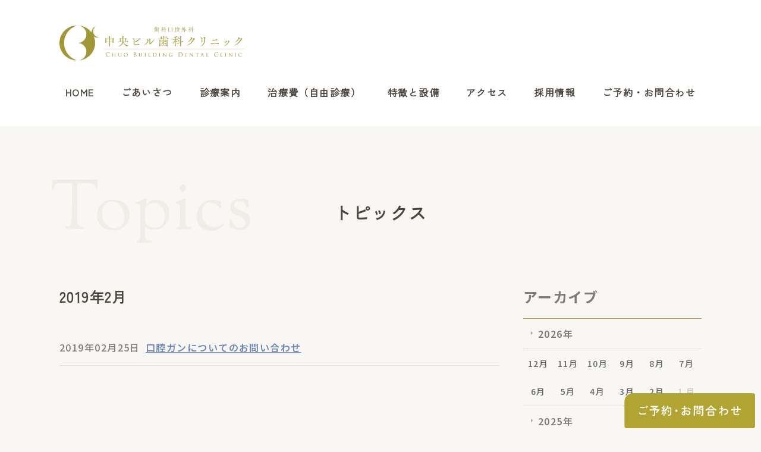

--- FILE ---
content_type: text/html; charset=UTF-8
request_url: https://cb-dc.jp/information/date/2019/02
body_size: 82260
content:
<!DOCTYPE html>
<html lang="ja">
<head>
    <!-- Google Tag Manager -->
    <script>(function(w,d,s,l,i){w[l]=w[l]||[];w[l].push({'gtm.start':
                new Date().getTime(),event:'gtm.js'});var f=d.getElementsByTagName(s)[0],
            j=d.createElement(s),dl=l!='dataLayer'?'&l='+l:'';j.async=true;j.src=
            'https://www.googletagmanager.com/gtm.js?id='+i+dl;f.parentNode.insertBefore(j,f);
        })(window,document,'script','dataLayer','GTM-NL9GBF8');</script>
    <!-- End Google Tag Manager -->
    <!-- Google tag (gtag.js) -->
<script async src="https://www.googletagmanager.com/gtag/js?id=G-9ZZ9NX0LLB"></script>
<script>
  window.dataLayer = window.dataLayer || [];
  function gtag(){dataLayer.push(arguments);}
  gtag('js', new Date());

  gtag('config', 'G-9ZZ9NX0LLB');
</script>
    <script>
        document.addEventListener('DOMContentLoaded', () => {
            let gtmTagFound = false;
            document.querySelectorAll("script").forEach(scriptTag => {
                if(scriptTag.src.startsWith("https://www.googletagmanager.com/gtag/js?")) {
                    gtmTagFound = true;
                }
            })

            if (gtmTagFound) {
                document.querySelectorAll('a[href^="tel:"]').forEach(link => {
                    link.addEventListener('click', () => {
                        gtag('event', 'click', {
                            link_url: link.href,
                            link_classes: link.className || '',
                            link_id: link.id || '',
                            event_category: 'tel_tap',
                            event_label: link.href
                        });
                    });
                });
            }
        });
    </script>

	<meta charset="utf-8">
	<meta name="description" content="" />
	<meta name="viewport" content="width=device-width, initial-scale=1">
	<title>2019年2月｜トピックス｜中央ビル歯科クリニック | 鹿児島市にある歯科口腔外科 歯医者</title>
	        <!-- selesite OGP start -->
        <meta property="og:url" content="/information/date/2019/02"/>
        <meta property="og:type" content="article"/>
        <meta property="og:title" content="2019年2月｜トピックス｜中央ビル歯科クリニック | 鹿児島市にある歯科口腔外科 歯医者"/>
        <meta property="og:description"
              content=""/>
        <meta property="og:image" content="https://cb-dc.jp/wp-content/uploads/2018/07/ogp-eyecatch.jpg"/>
        <meta name="twitter:card" content="summary"/>
        <meta name="twitter:site" content=""/>
        <meta name="twitter:title" content="2019年2月｜トピックス｜中央ビル歯科クリニック | 鹿児島市にある歯科口腔外科 歯医者"/>
        <meta name="twitter:description"
              content=""/>
        <meta name="twitter:image" content="https://cb-dc.jp/wp-content/uploads/2018/07/ogp-eyecatch.jpg"/>
        <!-- selesite OGP end -->
		<link rel="author" href="https://cb-dc.jp" title="中央ビル歯科クリニック | 鹿児島市にある歯科口腔外科 歯医者" />
<link rel="made" href="http://selesite.com/" title="Webサイト・ホームページ制作パッケージ SELEsite" />
<meta http-equiv="content-language" content="ja">
<meta name="keywords" content="鹿児島市,歯科口腔外科,歯医者,インプラント,矯正,小児歯科,訪問歯科" />

<meta name='robots' content='max-image-preview:large' />
<link rel='dns-prefetch' href='//ssl.selesite.com' />
<link rel='dns-prefetch' href='//cdn.jsdelivr.net' />
<link rel='dns-prefetch' href='//cdnjs.cloudflare.com' />
<link rel='dns-prefetch' href='//stats.wp.com' />
<link rel='dns-prefetch' href='//v0.wordpress.com' />
<link rel="alternate" type="application/rss+xml" title="中央ビル歯科クリニック | 鹿児島市にある歯科口腔外科 歯医者 &raquo; トピックス投稿一覧 フィード" href="https://cb-dc.jp/information/feed/" />
<style id='wp-img-auto-sizes-contain-inline-css' type='text/css'>
img:is([sizes=auto i],[sizes^="auto," i]){contain-intrinsic-size:3000px 1500px}
/*# sourceURL=wp-img-auto-sizes-contain-inline-css */
</style>
<style id='wp-emoji-styles-inline-css' type='text/css'>

	img.wp-smiley, img.emoji {
		display: inline !important;
		border: none !important;
		box-shadow: none !important;
		height: 1em !important;
		width: 1em !important;
		margin: 0 0.07em !important;
		vertical-align: -0.1em !important;
		background: none !important;
		padding: 0 !important;
	}
/*# sourceURL=wp-emoji-styles-inline-css */
</style>
<style id='wp-block-library-inline-css' type='text/css'>
:root{--wp-block-synced-color:#7a00df;--wp-block-synced-color--rgb:122,0,223;--wp-bound-block-color:var(--wp-block-synced-color);--wp-editor-canvas-background:#ddd;--wp-admin-theme-color:#007cba;--wp-admin-theme-color--rgb:0,124,186;--wp-admin-theme-color-darker-10:#006ba1;--wp-admin-theme-color-darker-10--rgb:0,107,160.5;--wp-admin-theme-color-darker-20:#005a87;--wp-admin-theme-color-darker-20--rgb:0,90,135;--wp-admin-border-width-focus:2px}@media (min-resolution:192dpi){:root{--wp-admin-border-width-focus:1.5px}}.wp-element-button{cursor:pointer}:root .has-very-light-gray-background-color{background-color:#eee}:root .has-very-dark-gray-background-color{background-color:#313131}:root .has-very-light-gray-color{color:#eee}:root .has-very-dark-gray-color{color:#313131}:root .has-vivid-green-cyan-to-vivid-cyan-blue-gradient-background{background:linear-gradient(135deg,#00d084,#0693e3)}:root .has-purple-crush-gradient-background{background:linear-gradient(135deg,#34e2e4,#4721fb 50%,#ab1dfe)}:root .has-hazy-dawn-gradient-background{background:linear-gradient(135deg,#faaca8,#dad0ec)}:root .has-subdued-olive-gradient-background{background:linear-gradient(135deg,#fafae1,#67a671)}:root .has-atomic-cream-gradient-background{background:linear-gradient(135deg,#fdd79a,#004a59)}:root .has-nightshade-gradient-background{background:linear-gradient(135deg,#330968,#31cdcf)}:root .has-midnight-gradient-background{background:linear-gradient(135deg,#020381,#2874fc)}:root{--wp--preset--font-size--normal:16px;--wp--preset--font-size--huge:42px}.has-regular-font-size{font-size:1em}.has-larger-font-size{font-size:2.625em}.has-normal-font-size{font-size:var(--wp--preset--font-size--normal)}.has-huge-font-size{font-size:var(--wp--preset--font-size--huge)}.has-text-align-center{text-align:center}.has-text-align-left{text-align:left}.has-text-align-right{text-align:right}.has-fit-text{white-space:nowrap!important}#end-resizable-editor-section{display:none}.aligncenter{clear:both}.items-justified-left{justify-content:flex-start}.items-justified-center{justify-content:center}.items-justified-right{justify-content:flex-end}.items-justified-space-between{justify-content:space-between}.screen-reader-text{border:0;clip-path:inset(50%);height:1px;margin:-1px;overflow:hidden;padding:0;position:absolute;width:1px;word-wrap:normal!important}.screen-reader-text:focus{background-color:#ddd;clip-path:none;color:#444;display:block;font-size:1em;height:auto;left:5px;line-height:normal;padding:15px 23px 14px;text-decoration:none;top:5px;width:auto;z-index:100000}html :where(.has-border-color){border-style:solid}html :where([style*=border-top-color]){border-top-style:solid}html :where([style*=border-right-color]){border-right-style:solid}html :where([style*=border-bottom-color]){border-bottom-style:solid}html :where([style*=border-left-color]){border-left-style:solid}html :where([style*=border-width]){border-style:solid}html :where([style*=border-top-width]){border-top-style:solid}html :where([style*=border-right-width]){border-right-style:solid}html :where([style*=border-bottom-width]){border-bottom-style:solid}html :where([style*=border-left-width]){border-left-style:solid}html :where(img[class*=wp-image-]){height:auto;max-width:100%}:where(figure){margin:0 0 1em}html :where(.is-position-sticky){--wp-admin--admin-bar--position-offset:var(--wp-admin--admin-bar--height,0px)}@media screen and (max-width:600px){html :where(.is-position-sticky){--wp-admin--admin-bar--position-offset:0px}}

/*# sourceURL=wp-block-library-inline-css */
</style><style id='global-styles-inline-css' type='text/css'>
:root{--wp--preset--aspect-ratio--square: 1;--wp--preset--aspect-ratio--4-3: 4/3;--wp--preset--aspect-ratio--3-4: 3/4;--wp--preset--aspect-ratio--3-2: 3/2;--wp--preset--aspect-ratio--2-3: 2/3;--wp--preset--aspect-ratio--16-9: 16/9;--wp--preset--aspect-ratio--9-16: 9/16;--wp--preset--color--black: #000000;--wp--preset--color--cyan-bluish-gray: #abb8c3;--wp--preset--color--white: #ffffff;--wp--preset--color--pale-pink: #f78da7;--wp--preset--color--vivid-red: #cf2e2e;--wp--preset--color--luminous-vivid-orange: #ff6900;--wp--preset--color--luminous-vivid-amber: #fcb900;--wp--preset--color--light-green-cyan: #7bdcb5;--wp--preset--color--vivid-green-cyan: #00d084;--wp--preset--color--pale-cyan-blue: #8ed1fc;--wp--preset--color--vivid-cyan-blue: #0693e3;--wp--preset--color--vivid-purple: #9b51e0;--wp--preset--gradient--vivid-cyan-blue-to-vivid-purple: linear-gradient(135deg,rgb(6,147,227) 0%,rgb(155,81,224) 100%);--wp--preset--gradient--light-green-cyan-to-vivid-green-cyan: linear-gradient(135deg,rgb(122,220,180) 0%,rgb(0,208,130) 100%);--wp--preset--gradient--luminous-vivid-amber-to-luminous-vivid-orange: linear-gradient(135deg,rgb(252,185,0) 0%,rgb(255,105,0) 100%);--wp--preset--gradient--luminous-vivid-orange-to-vivid-red: linear-gradient(135deg,rgb(255,105,0) 0%,rgb(207,46,46) 100%);--wp--preset--gradient--very-light-gray-to-cyan-bluish-gray: linear-gradient(135deg,rgb(238,238,238) 0%,rgb(169,184,195) 100%);--wp--preset--gradient--cool-to-warm-spectrum: linear-gradient(135deg,rgb(74,234,220) 0%,rgb(151,120,209) 20%,rgb(207,42,186) 40%,rgb(238,44,130) 60%,rgb(251,105,98) 80%,rgb(254,248,76) 100%);--wp--preset--gradient--blush-light-purple: linear-gradient(135deg,rgb(255,206,236) 0%,rgb(152,150,240) 100%);--wp--preset--gradient--blush-bordeaux: linear-gradient(135deg,rgb(254,205,165) 0%,rgb(254,45,45) 50%,rgb(107,0,62) 100%);--wp--preset--gradient--luminous-dusk: linear-gradient(135deg,rgb(255,203,112) 0%,rgb(199,81,192) 50%,rgb(65,88,208) 100%);--wp--preset--gradient--pale-ocean: linear-gradient(135deg,rgb(255,245,203) 0%,rgb(182,227,212) 50%,rgb(51,167,181) 100%);--wp--preset--gradient--electric-grass: linear-gradient(135deg,rgb(202,248,128) 0%,rgb(113,206,126) 100%);--wp--preset--gradient--midnight: linear-gradient(135deg,rgb(2,3,129) 0%,rgb(40,116,252) 100%);--wp--preset--font-size--small: 13px;--wp--preset--font-size--medium: 20px;--wp--preset--font-size--large: 36px;--wp--preset--font-size--x-large: 42px;--wp--preset--spacing--20: 0.44rem;--wp--preset--spacing--30: 0.67rem;--wp--preset--spacing--40: 1rem;--wp--preset--spacing--50: 1.5rem;--wp--preset--spacing--60: 2.25rem;--wp--preset--spacing--70: 3.38rem;--wp--preset--spacing--80: 5.06rem;--wp--preset--shadow--natural: 6px 6px 9px rgba(0, 0, 0, 0.2);--wp--preset--shadow--deep: 12px 12px 50px rgba(0, 0, 0, 0.4);--wp--preset--shadow--sharp: 6px 6px 0px rgba(0, 0, 0, 0.2);--wp--preset--shadow--outlined: 6px 6px 0px -3px rgb(255, 255, 255), 6px 6px rgb(0, 0, 0);--wp--preset--shadow--crisp: 6px 6px 0px rgb(0, 0, 0);}:where(.is-layout-flex){gap: 0.5em;}:where(.is-layout-grid){gap: 0.5em;}body .is-layout-flex{display: flex;}.is-layout-flex{flex-wrap: wrap;align-items: center;}.is-layout-flex > :is(*, div){margin: 0;}body .is-layout-grid{display: grid;}.is-layout-grid > :is(*, div){margin: 0;}:where(.wp-block-columns.is-layout-flex){gap: 2em;}:where(.wp-block-columns.is-layout-grid){gap: 2em;}:where(.wp-block-post-template.is-layout-flex){gap: 1.25em;}:where(.wp-block-post-template.is-layout-grid){gap: 1.25em;}.has-black-color{color: var(--wp--preset--color--black) !important;}.has-cyan-bluish-gray-color{color: var(--wp--preset--color--cyan-bluish-gray) !important;}.has-white-color{color: var(--wp--preset--color--white) !important;}.has-pale-pink-color{color: var(--wp--preset--color--pale-pink) !important;}.has-vivid-red-color{color: var(--wp--preset--color--vivid-red) !important;}.has-luminous-vivid-orange-color{color: var(--wp--preset--color--luminous-vivid-orange) !important;}.has-luminous-vivid-amber-color{color: var(--wp--preset--color--luminous-vivid-amber) !important;}.has-light-green-cyan-color{color: var(--wp--preset--color--light-green-cyan) !important;}.has-vivid-green-cyan-color{color: var(--wp--preset--color--vivid-green-cyan) !important;}.has-pale-cyan-blue-color{color: var(--wp--preset--color--pale-cyan-blue) !important;}.has-vivid-cyan-blue-color{color: var(--wp--preset--color--vivid-cyan-blue) !important;}.has-vivid-purple-color{color: var(--wp--preset--color--vivid-purple) !important;}.has-black-background-color{background-color: var(--wp--preset--color--black) !important;}.has-cyan-bluish-gray-background-color{background-color: var(--wp--preset--color--cyan-bluish-gray) !important;}.has-white-background-color{background-color: var(--wp--preset--color--white) !important;}.has-pale-pink-background-color{background-color: var(--wp--preset--color--pale-pink) !important;}.has-vivid-red-background-color{background-color: var(--wp--preset--color--vivid-red) !important;}.has-luminous-vivid-orange-background-color{background-color: var(--wp--preset--color--luminous-vivid-orange) !important;}.has-luminous-vivid-amber-background-color{background-color: var(--wp--preset--color--luminous-vivid-amber) !important;}.has-light-green-cyan-background-color{background-color: var(--wp--preset--color--light-green-cyan) !important;}.has-vivid-green-cyan-background-color{background-color: var(--wp--preset--color--vivid-green-cyan) !important;}.has-pale-cyan-blue-background-color{background-color: var(--wp--preset--color--pale-cyan-blue) !important;}.has-vivid-cyan-blue-background-color{background-color: var(--wp--preset--color--vivid-cyan-blue) !important;}.has-vivid-purple-background-color{background-color: var(--wp--preset--color--vivid-purple) !important;}.has-black-border-color{border-color: var(--wp--preset--color--black) !important;}.has-cyan-bluish-gray-border-color{border-color: var(--wp--preset--color--cyan-bluish-gray) !important;}.has-white-border-color{border-color: var(--wp--preset--color--white) !important;}.has-pale-pink-border-color{border-color: var(--wp--preset--color--pale-pink) !important;}.has-vivid-red-border-color{border-color: var(--wp--preset--color--vivid-red) !important;}.has-luminous-vivid-orange-border-color{border-color: var(--wp--preset--color--luminous-vivid-orange) !important;}.has-luminous-vivid-amber-border-color{border-color: var(--wp--preset--color--luminous-vivid-amber) !important;}.has-light-green-cyan-border-color{border-color: var(--wp--preset--color--light-green-cyan) !important;}.has-vivid-green-cyan-border-color{border-color: var(--wp--preset--color--vivid-green-cyan) !important;}.has-pale-cyan-blue-border-color{border-color: var(--wp--preset--color--pale-cyan-blue) !important;}.has-vivid-cyan-blue-border-color{border-color: var(--wp--preset--color--vivid-cyan-blue) !important;}.has-vivid-purple-border-color{border-color: var(--wp--preset--color--vivid-purple) !important;}.has-vivid-cyan-blue-to-vivid-purple-gradient-background{background: var(--wp--preset--gradient--vivid-cyan-blue-to-vivid-purple) !important;}.has-light-green-cyan-to-vivid-green-cyan-gradient-background{background: var(--wp--preset--gradient--light-green-cyan-to-vivid-green-cyan) !important;}.has-luminous-vivid-amber-to-luminous-vivid-orange-gradient-background{background: var(--wp--preset--gradient--luminous-vivid-amber-to-luminous-vivid-orange) !important;}.has-luminous-vivid-orange-to-vivid-red-gradient-background{background: var(--wp--preset--gradient--luminous-vivid-orange-to-vivid-red) !important;}.has-very-light-gray-to-cyan-bluish-gray-gradient-background{background: var(--wp--preset--gradient--very-light-gray-to-cyan-bluish-gray) !important;}.has-cool-to-warm-spectrum-gradient-background{background: var(--wp--preset--gradient--cool-to-warm-spectrum) !important;}.has-blush-light-purple-gradient-background{background: var(--wp--preset--gradient--blush-light-purple) !important;}.has-blush-bordeaux-gradient-background{background: var(--wp--preset--gradient--blush-bordeaux) !important;}.has-luminous-dusk-gradient-background{background: var(--wp--preset--gradient--luminous-dusk) !important;}.has-pale-ocean-gradient-background{background: var(--wp--preset--gradient--pale-ocean) !important;}.has-electric-grass-gradient-background{background: var(--wp--preset--gradient--electric-grass) !important;}.has-midnight-gradient-background{background: var(--wp--preset--gradient--midnight) !important;}.has-small-font-size{font-size: var(--wp--preset--font-size--small) !important;}.has-medium-font-size{font-size: var(--wp--preset--font-size--medium) !important;}.has-large-font-size{font-size: var(--wp--preset--font-size--large) !important;}.has-x-large-font-size{font-size: var(--wp--preset--font-size--x-large) !important;}
/*# sourceURL=global-styles-inline-css */
</style>

<style id='classic-theme-styles-inline-css' type='text/css'>
/*! This file is auto-generated */
.wp-block-button__link{color:#fff;background-color:#32373c;border-radius:9999px;box-shadow:none;text-decoration:none;padding:calc(.667em + 2px) calc(1.333em + 2px);font-size:1.125em}.wp-block-file__button{background:#32373c;color:#fff;text-decoration:none}
/*# sourceURL=/wp-includes/css/classic-themes.min.css */
</style>
<link rel='stylesheet' id='contact-form-7-css' href='https://cb-dc.jp/wp-content/plugins/contact-form-7/includes/css/styles.css?ver=6.1.4' type='text/css' media='all' />
<link rel='stylesheet' id='globalStyle-css' href='//ssl.selesite.com/s4/themes/global/css/selesite-global.css?ver=6.9' type='text/css' media='screen,print' />
<link rel='stylesheet' id='style-css' href='https://cb-dc.jp/wp-content/themes/S4-003-Gold-Black/resources/functions/css/style.css?ver=6.9' type='text/css' media='screen,print' />
<link rel='stylesheet' id='fancybox-css' href='https://cdnjs.cloudflare.com/ajax/libs/fancybox/3.1.20/jquery.fancybox.min.css?ver=6.9' type='text/css' media='screen,print' />
<script type="text/javascript" src="https://cb-dc.jp/wp-content/themes/S4-003-Gold-Black/resources/functions/js/jquery-3.6.1.min.js?ver=6.9" id="jquery-js"></script>
<script type="text/javascript" src="https://cb-dc.jp/wp-includes/js/jquery/jquery-migrate.min.js?ver=3.4.1" id="jquery-migrate-js"></script>
<script type="text/javascript" src="https://cb-dc.jp/wp-content/themes/S4-003-Gold-Black/resources/functions/js/functions.js?ver=20221108" id="functions-js"></script>
<link rel="https://api.w.org/" href="https://cb-dc.jp/wp-json/" /><link rel="EditURI" type="application/rsd+xml" title="RSD" href="https://cb-dc.jp/xmlrpc.php?rsd" />
<meta name="generator" content="WordPress 6.9" />
<link rel="preconnect" href="https://fonts.googleapis.com">
<link rel="preconnect" href="https://fonts.gstatic.com" crossorigin>
<link href="https://fonts.googleapis.com/css2?family=Noto+Sans+JP:wght@100..900&family=Sorts+Mill+Goudy:ital@0;1&family=Zen+Kaku+Gothic+New&display=swap" rel="stylesheet">

<link rel="stylesheet" href="/custom/custom.min.css">
<style>
/* google reCaptchaバッヂ非表示 */
.grecaptcha-badge {
	visibility: hidden !important;
	pointer-events: none !important;
}
.grecaptcha-form-notice {
	margin-top: 25px !important;
	font-size: 87.5%;
	opacity: .7;
	text-align: center;
	line-height: 1.5
}
.grecaptcha-form-notice a {
	color: inherit !important;
}
</style>
	<style>img#wpstats{display:none}</style>
		<link rel="icon" href="https://cb-dc.jp/wp-content/uploads/2025/10/cropped-favi-32x32.png" sizes="32x32" />
<link rel="icon" href="https://cb-dc.jp/wp-content/uploads/2025/10/cropped-favi-192x192.png" sizes="192x192" />
<link rel="apple-touch-icon" href="https://cb-dc.jp/wp-content/uploads/2025/10/cropped-favi-180x180.png" />
<meta name="msapplication-TileImage" content="https://cb-dc.jp/wp-content/uploads/2025/10/cropped-favi-270x270.png" />
		<style type="text/css" id="wp-custom-css">
			html {
	margin-top: 0 !important;
}

/* init * -------------------- */
:root {
	--color-midasi: #4c453e;
	--color-main: #b1a433;
	--bg-main: #f9f7f4;
	--color-gold: #b6a67a;
	--color-light-beige: #eadeca;
	--color-blue: #6d87bc;
	--color-lightgray: #f2ece7;
	--color-textgray: #7f7c78;
}

/* スライド100% */
.slideshow .container {
	margin: 0;
	max-width: none;
	width: 100%;
}

/* common
 * -------------------- */
@media (min-width: 768px) {
	.sp {
		display: none;
	}
}

@media (max-width: 767px) {
	.pc {
		display: none;
	}
}

@media (min-width: 1080px) {
	.tab {
		display: none;
	}
}

/*body*/
body {
	background-color: var(--bg-main);
	letter-spacing: .09em;
	color: var(--color-textgray);
	font-family: 'Noto Sans JP';
	font-weight: 500;
	line-height: 3rem;
}

/*a*/
a,
a:link,
a:visited,
.page-eyecatch-1 .columns-item .title a:hover,
.sitemap-contents h2 a:hover {
	color: var(--color-blue);
	font-weight: 600;
}

.more a {
	background-color: #fff;
	border-color: var(--color-main);
	color: var(--color-main);
	transition: all .5s;
}

.more a:hover {
	background-color: var(--color-main);
	color: #fff;
}

a:hover img {
	opacity: 0.7;
	transition: .5s;
}

/*strong*/
b,
strong {
	font-weight: 500;
}

/*img*/
img {
	vertical-align: middle;
}

.editing img {
	border-radius: 2px;
}

@media (min-width: 1080px) {
	.editing img {
		border-radius: 4px;
	}
}

/*gallery*/
.main .gallery .gallery-item,
.editing .gallery .gallery-item {
	padding: 0 10px 15px 10px;
}

.main .gallery .gallery-item .gallery-caption,
.editing .gallery .gallery-item .gallery-caption {
	font-size: 0.9em;
	padding: 5px 0;
}

@media (max-width: 567px) {
	.gallery-sp1 .gallery.gallery-columns-3 .gallery-item {
		width: 100% !important;
	}
}

/*container*/
.container {
	margin: 0 6vw;
}

@media (min-width: 321px) {
	.container {
		margin: 0 5vw;
	}
}

@media (min-width: 600px) {
	.container {
		margin: 0 4vw;
	}
}

@media (min-width: 1080px) {
	.sidebar-none .contents-wrapper {
		width: inherit;
	}

	.container {
		margin: 0 auto;
		width: 90%;
		max-width: 1080px;
	}
}

/*full-width*/
.full-width {
	margin: 0 calc(50% - 50vw);
	width: 100vw;
}

/*table*/
table th,
table td {
	line-height: 1.6;
	padding: 12px 8px;
}

table th {
	background-color: var(--color-lightgray);
	font-weight: 500;
}

table td {
	background-color: #ffffff;
}

/*box*/
.editing .box,
.main .box {
	padding: 15px;
}

@media (min-width: 375px) {

	.editing .box,
	.main .box {
		padding: 20px;
	}

	.editing .box-l {
		padding: 2.5em 20px;
	}
}

@media (min-width: 720px) {

	.editing .box,
	.main .box {
		padding: 30px;
	}
}

@media (min-width: 1080px) {
	.editing .box-l {
		padding: 4em 3em;
	}
}

/*columns*/
.columns-item {
	margin-top: 0 !important;
}

@media (max-width: 767px) {

	.editing .alignright,
	.editing .align-right img,
	.main .alignright,
	.main .align-right img,
	.editing .alignleft,
	.editing .align-left img,
	.main .alignleft,
	.main .align-left img {
		float: none;
		display: block;
		margin: 0 auto 15px !important;
		max-width: 100%;
	}

	.columns-2 .columns-item,
	.columns-3.-sp1 .columns-item {
		margin-right: 0%;
		width: 100%;
		flex-basis: 100%;
	}

	.flex-reverse.columns-2 {
		flex-direction: column-reverse;
	}
}


.font-size input:checked+.font-size-default,
.font-size input:checked+.font-size-large {
	background-color: var(--color-main);
}

@media (min-width: 1080px) {

	.search-btn,
	.font-size {
		display: none;
	}

	.header .container {
		padding: 12px 0;
	}

	.header .logo {
		position: relative;
	}

	.header .logo img {
		width: 100%;
		max-width: 100%;
	}
}

/*page-eyecatch*/
.page-eyecatch-1 .columns-item .title a {
	padding-top: 10px;
	transition: all .3s;
}

.eyecatch:hover {
	background: var(--color-gold);
	transition: all 0.3s;
}

.eyecatch img {
	opacity: 1 !important;
}

.header #menu .main-menu ul li a {
	font-family: "Zen Kaku Gothic New", sans-serif;
	color: var(--color-midasi);
}

/*h1-h5*/
.editing h1,
.main h1 {
	padding-bottom: 14px;
	border-bottom: none !important;
	font-family: "Zen Kaku Gothic New", sans-serif;
	color: var(--color-midasi);
	font-size: clamp(1.2em, 2.5vw + 1em, 1.5em);
}

.editing h2,
.main h2 {
	border-bottom: solid 2px var(--color-lightgray);
	padding-bottom: 1rem;
	margin-top: 56px !important;
	position: relative;
	font-family: "Zen Kaku Gothic New", sans-serif;
	color: var(--color-midasi);
	font-size: clamp(1.0em, 1.8vw + 0.9em, 1.35em);
}

.editing h2:after {
	position: absolute;
	content: " ";
	display: block;
	border-bottom: solid 3px var(--color-main);
	bottom: -3px;
	width: 8%;
}

.editing h3,
.main h3 {
	padding: 1rem 2rem;
	border-left: 3px solid var(--color-main);
	background: #fff;
	border-bottom: none;
	font-family: "Zen Kaku Gothic New", sans-serif;
	color: var(--color-midasi);
	font-size: clamp(0.95em, 1.4vw + 0.85em, 1.2em);
}

.editing h4,
.main h4 {
	border: none;
	border-bottom: 2px solid var(--color-lightgray);
	font-size: 1.15em;
	margin-top: 5rem !important;
	padding: 0 0 1rem;
	box-shadow: none;
	font-family: "Zen Kaku Gothic New", sans-serif;
	color: var(--color-midasi);
	font-size: clamp(0.85em, 1.2vw + 0.8em, 1.1em);
}

.editing h5,
.main h5 {
	border-bottom: none;
	font-size: 1.1em;
	font-family: "Zen Kaku Gothic New", sans-serif;
	color: var(--color-midasi);
	font-size: clamp(0.8em, 1vw + 0.75em, 1em);
}

.eyecatch {
	background: var(--color-lightgray);
	border-radius: 6px;
}

table th,
table td {
	border-color: var(--color-lightgray);
}

.columns-item h2:after {
	border-bottom: none !important;
}

.editing address,
.main address,
.wht_box {
	padding: 24px 40px !important;
	border: none !important;
	background: #fff;
	margin: 2rem 0rem !important;
	border-radius: 6px;
}

.beige_box {
	padding: 24px 40px !important;
	border: none !important;
	background: var(--color-lightgray);
	margin: 2rem 0rem !important;
	border-radius: 6px;
}

.editing hr,
.main hr {
	border-color: var(--color-lightgray);
}

/*button*/
.button a {
	background: var(--color-light-beige);
	border-radius: 9999px;
	position: relative;
	display: flex;
	justify-content: space-around;
	align-items: center;
	margin: auto;
	max-width: 240px;
	padding: 10px 40px;
	text-decoration: none;
	color: #333;
	line-height: 1.8;
	transition: 0.3s ease-in-out;
	font-weight: bold;
}

.button a:after {
	content: "";
	position: absolute;
	top: 50%;
	bottom: 0;
	right: 2rem;
	font-size: 90%;
	display: flex;
	justify-content: center;
	align-items: center;
	transition: right 0.3s;
	width: 6px;
	height: 6px;
	border-top: solid 1.6px currentColor;
	border-right: solid 1.6px currentColor;
	transform: translateY(-50%) rotate(45deg);
}

.button a:hover {
	background: var(--color-main);
	color: #FFF;
}

.button a:hover:after {
	right: 1.6rem;
}

.footer .guide a {
	/* font-size: .875em; */
	color: var(--color-textgray);
	text-decoration: none;
}

.wpcf7 input[type="submit"]:not([name="submitBack"]),
.wpcf7 button[type="submit"]:not([name="submitBack"]),
.mw_wp_form input[type="submit"]:not([name="submitBack"]),
.mw_wp_form button[type="submit"]:not([name="submitBack"]),
.formContents input[type="submit"]:not([name="submitBack"]),
.formContents button[type="submit"]:not([name="submitBack"]) {
	background-color: var(--color-main);
	color: #fff;
	width: 200px;
	letter-spacing: 0.2em;
}

.wpcf7 input[type="submit"]:not([name="submitBack"]):not([disabled]):hover,
.wpcf7 button[type="submit"]:not([name="submitBack"]):not([disabled]):hover,
.mw_wp_form input[type="submit"]:not([name="submitBack"]):not([disabled]):hover,
.mw_wp_form button[type="submit"]:not([name="submitBack"]):not([disabled]):hover,
.formContents input[type="submit"]:not([name="submitBack"]):not([disabled]):hover,
.formContents button[type="submit"]:not([name="submitBack"]):not([disabled]):hover {
	opacity: .5 !important;
	background-color: var(--color-main);
	transition: all .3s;
}

.editing input,
.editing textarea,
.main input,
.main textarea {
	border: 1px solid var(--color-textgray) !important;
	padding: 4px;
}

.midasi_01 {
	font-size: clamp(1em, 2vw + 0.8em, 1.3em);
}

.midasi_02 {
	font-size: clamp(0.9em, 1.8vw + 0.7em, 1.1em);
}

.midasi_03 {
	font-size: clamp(0.8em, 1.3vw + 0.6em, 1em);
}

.midasi_01,
.midasi_02,
.midasi_03 {
	font-weight: 600;
	font-family: "Zen Kaku Gothic New", sans-serif;
	color: var(--color-midasi);
	line-height: 1.5em;
}

/*center*/
.txt_center {
	text-align: center;
}

.al_center {
	align-content: center;
}

.footer .container {
	border-top: none;
}

/*header*/
@media (min-width: 1080px) {
	.header #menu .main-menu ul li.stay a {
		background-color: none !important;
		color: var(--color-main);
	}

	.header {
		background: #fff;
		box-shadow: 5px 5px 16px var(--color-light-beige) 80%;
		padding-top: 16px;
		border: none;
	}

	.header .logo img {
		width: 310px;
		max-width: 100%;
	}

	.header #menu .main-menu ul {
		margin-top: 48px;
	}

	.header #menu .main-menu ul li a {
		border-radius: 0;
		border-bottom: 2px solid transparent;
		line-height: inherit;
	}

	.header #menu .main-menu ul li.stay a {
		background-color: transparent;
		border-color: var(--color-main);
		color: inherit;
	}

	.header #menu .main-menu ul li a:hover {
		background-color: transparent;
		border-color: var(--color-main);
		transition: all 0.3s;
	}

	.header #menu .main-menu {
		margin: 0 0 24px 0;
	}
}

/* scrollBox */
.scrollBox {
	display: block;
	position: relative;
	overflow-x: auto;
	-webkit-overflow-scrolling: touch
}

.scrollBox:after {
	content: '';
	display: none
}

.scrollBox.scrollBox-ready:after {
	content: "";
	display: block;
	position: absolute;
	bottom: 5px;
	right: 5px;
	margin-top: -10px;
	border: 4px solid #666;
	border-radius: 7.5px;
	width: 15px;
	height: 15px;
	line-height: 15px;
	text-align: center;
	font-size: 1.2rem;
	color: #fff;
	background: url(../images/theme/scrollBox-arrow.svg) left center no-repeat #666;
	background-size: 32px 7px;
	-webkit-box-shadow: 0 1px 3px 0 rgba(0, 0, 0, .35);
	box-shadow: 0 1px 3px 0 rgba(0, 0, 0, .35);
	pointer-events: none;
	-webkit-animation: kf-scrollBox-indicator 1.8s cubic-bezier(.56, .01, .48, 1) infinite alternate;
	animation: kf-scrollBox-indicator 1.8s cubic-bezier(.56, .01, .48, 1) infinite alternate
}

@-webkit-keyframes kf-scrollBox-indicator {
	0% {
		width: 15px
	}

	50% {
		width: 15px
	}

	90% {
		width: 30px
	}

	100% {
		width: 30px
	}
}

@keyframes kf-scrollBox-indicator {
	0% {
		width: 15px
	}

	50% {
		width: 15px
	}

	90% {
		width: 30px
	}

	100% {
		width: 30px
	}
}

::before,
::after {
	text-decoration: inherit;
	vertical-align: inherit;
}

.common_title {
	border: none;
	font-size: 3rem;
	margin-top: 10rem;
	margin-bottom: 8rem;
	padding: 0;
	position: relative;
	color: var(--color-midasi);
	font-family: "Zen Kaku Gothic New", sans-serif;
	font-weight: 600;
	text-align: center;
}

.common_title::after {
	position: absolute;
	font-family: inherit;
	font-weight: 400;
	top: -0.75em -96px;
	left: -15px;
	color: var(--color-lightgray);
	font-size: clamp(9rem, 3.8vw + 6.8rem, 20rem) !important;
	z-index: -1;
	font-family: "Sorts Mill Goudy", serif;
}

.common_title.contact::after {
	content: 'Contact';
}

.common_title.recruit::after {
	content: 'Recruit';
}

.common_title.access::after {
	content: 'Access';
}

.common_title.about::after {
	content: 'About';
}

.common_title.cost::after {
	content: 'Cost';
}

.common_title.medical::after {
	content: 'Medical';
}

.common_title.profile::after {
	content: 'Profile';
}

.common_title.faq::after {
	content: 'FAQ';
}

.common_title.information::after {
	content: 'Topics';
}

.main ul:not(.sd-content)>li {
	position: relative;
	background: none;
	padding-left: 25px;
}

.editing ul li,
.editing ol li,
.main ul li,
.main ol li {
	margin-top: 0 !important;
	margin-bottom: 10px;
}

.main ul:not(.sd-content)>li::before {
	position: absolute;
	top: 8px;
	left: 8px;
	display: block;
	content: '';
	background-color: var(--color-main);
	border-radius: 20px;
	width: 6px;
	height: 6px;
}

.editing h4.bg_beige {
	background: var(--color-lightgray);
	padding: 10px 20px;
	border-bottom: none !important;
}

.editing dl dt,
.main dl dt {
	margin: 0;
	padding: 0;
	background-color: transparent;
	line-height: 2;
}

.editing dt,
.main dt {
	color: var(--color-midasi);
	font-weight: 600;
}

.mbottom_01 {
	margin-bottom: 2em;
}

.mbottom_02 {
	margin-bottom: 1.8em;
}

.mbottom_03 {
	margin-bottom: 1.5em;
}

.al_center {
	display: block;
	margin: auto;
	text-align: center;
}

.table_cost {
	border-collapse: collapse;
	width: 100%;
	width: 100%;
}

.table_cost th,
.table_cost td {
	border-bottom: 2px solid var(--color-lightgray);
	padding: 1em;
	border-color: transparent !important;
}

.table_cost th {
	border-bottom: 2px solid var(--color-lightgray) !important;
	background-color: transparent !important;
	font-weight: 500;
	text-align: left;
	width: 50%;
	min-width: 4em;
	color: var(--color-midasi);
}

.table_cost td {
	border-bottom: 2px solid #fff !important;
	background-color: transparent !important;
	text-align: right;
	width: 50%;
}

.small {
	margin-top: 5px !important;
}

.utilities .navigation .navigation-title a,
.headline-news {
	color: var(--color_midasi);
	font-family: "Zen Kaku Gothic New", sans-serif;
}

@media screen and (min-width: 1025px) {

	.home .page-eyecatch-1 .columns-item .eyecatch img,
	.medical .page-eyecatch-1 .columns-item .eyecatch img {
		vertical-align: top;
		width: 60%;
	}

	.apply_wrapper {
		display: inline-flex;
		gap: 16px;
	}
}

.bk_beige {
	background-color: var(--color-lightgray);
	padding: 2em;
}

.bk_gold {
	background-color: var(--color-gold);
	padding: 2em;
}

.bk_wht {
	background-color: #fff;
	padding: 2em;
}

@media (min-width: 1080px) {
	.container {
		margin: 0 auto;
		max-width: 1080px;
	}
}

/* カラム */
.columns-2 .columns-item,
.columns-3 .columns-item,
.columns-4 .columns-item,
.columns-5 .columns-item,
.columns-6 .columns-item {
	margin-top: 0 !important;
	margin-bottom: 0 !important;
}

@media (max-width: 750px) {

	.lead-contents .columns-2 .columns-item,
	.editing .columns-2 .columns-item,
	.common-contents.common-bottom .columns-2 .columns-item,
	.sub-page .editing .columns-2 .columns-item,
	.common-contents.common-bottom .columns-3 .columns-item,
	.editing .columns-4 .columns-item,
	.common-contents.common-bottom .columns-4 .columns-item,
	.columns-2 .w-10,
	.columns-2 .w-20,
	.columns-2 .w-30,
	.columns-2 .w-40,
	.columns-2 .w-60,
	.columns-2 .w-70,
	.columns-2 .w-80,
	.columns-2 .w-90 {
		float: none;
		width: 100% !important;
		flex-basis: unset !important;
		margin: 0 0 1.4em !important;
	}
}

.columns-2 .w-10 {
	width: 8.5%;
	flex-basis: 8.5%;
}

.columns-2 .w-20 {
	width: 18.5%;
	flex-basis: 18.5%;
}

.columns-2 .w-30 {
	width: 28.5%;
	flex-basis: 28.5%;
}

.columns-2 .w-40 {
	width: 38.5%;
	flex-basis: 38.5%;
}

.columns-2 .w-60 {
	width: 58.5%;
	flex-basis: 58.5%;
}

.columns-2 .w-70 {
	width: 68.5%;
	flex-basis: 68.5%;
}

.columns-2 .w-80 {
	width: 78.5%;
	flex-basis: 78.5%;
}

.columns-2 .w-90 {
	width: 88.5%;
	flex-basis: 88.5%;
}


@media (min-width: 600px) {
	.columns-2 .order-after-PC {
		order: 1;
		margin-right: 0;
		margin-left: 3%;
	}
}

.attention {
	background: #ffe5e5;
}

.attention_title {
	color: #e77474;
}

.attention_ul li {
	padding-left: 0px;
	background: none;
	background-size: 16px;
}

#slideshow {
	position: relative;
}

p.main_copy {
	/* display: none; */
	font-feature-settings: "palt";
	line-height: 0.9;
	position: absolute;
	left: 5vw;
	top: 60%;
	font-size: 8vw;
	color: #FFF;
	font-weight: 400;
	font-family: "Sorts Mill Goudy", serif;
}

.main_copy {
	position: absolute;
	left: 5vw;
	top: 40%;
	max-width: 1080px;

}

.ff_z_new {
	font-family: "Zen Kaku Gothic New", sans-serif !important;
}

.editing .apply a {
	color: var(--color-main);
	border: solid 1px var(--color-main);
	background-color: transparent;
	font-family: "Zen Kaku Gothic New", sans-serif !important;
	height: 44px;
}

.editing .apply a:hover {
	background-color: transparent;
	opacity: .5;
	transition: all 0.3s;
}

/* float */
.float_btn {
	position: fixed;
	bottom: 0;
	right: 0;
	width: 40%;
	max-width: 230px;
	z-index: 9999;
}

.float_btn a {
	display: block;
}

.float_btn img {
	display: block;
	margin: 0;
	padding: 0;
}

.pagination .current {
	background-color: #bc9747;
	color: #fff;
}

/*-----スマホ調整-----*/
@media (max-width: 767px) {
	.common_title::after {
		font-size: 14rem;
		left: 0px;
	}

	.editing address,
	.main address,
	.wht_box {
		padding: 24px 20px !important;
	}

	.sp_order_1 {
		order: -1;
	}

	p.main_copy {
		@media only screen and (max-width: 768px) {
			font-size: 10vw;
			top: 0%;
			top: 26%;
		}
	}

	.header #menu {
		background-color: #fff !important;
	}

	.font-size input:checked+.font-size-default,
	.font-size input:checked+.font-size-large {
		color: #fff;
	}

	.bk_beige,
	.bk_gold,
	.bk_wht {
		padding: 1em;
	}

	.header {
		border-top: none;
		background-color: #fff;
		padding: 0.4em;
	}

	.common_title {
		font-size: 2.8rem;
		margin-top: 5rem;
		margin-bottom: 4rem;
	}

	.menu-btn {
		bottom: 60px;
	}

	.header #menu .main-menu ul li {
		border-bottom: 1px solid var(--color-lightgray);
		line-height: 1.2;
		font-size: 1.08em;
	}

	.float_btn img {
		width: 240px;
	}
}		</style>
		</head>
<body class="information sidebar-right">
<!-- Google Tag Manager (noscript) -->
<noscript><iframe src="https://www.googletagmanager.com/ns.html?id=GTM-NL9GBF8"
                  height="0" width="0" style="display:none;visibility:hidden"></iframe></noscript>
<!-- End Google Tag Manager (noscript) -->
<meta name="msvalidate.01" content="C48AAC209A32796995BDE7B025AB9C80"/>
<header class="header" id="header">
	<div class="container">
			<p class="logo">

			<a href="https://cb-dc.jp" title=" 中央ビル歯科クリニック | 鹿児島市にある歯科口腔外科 歯医者">
			<img src="https://cb-dc.jp/wp-content/uploads/2025/10/logo.png" width="326" height="45" alt=" 中央ビル歯科クリニック | 鹿児島市にある歯科口腔外科 歯医者">
		</a>
    	</p>
		<div class="menu-overlay state-hide" id="menu_overlay"></div>
		<div class="menu state-hide" id="menu">
			<nav class="main-menu">
				<ul class="navigation">
	<li class="home " >
		<a href="https://cb-dc.jp" >
			HOME		</a>
	</li>
	<li class="profile " >
		<a href="https://cb-dc.jp/profile" >
			ごあいさつ		</a>
	</li>
	<li class="medical " >
		<a href="https://cb-dc.jp/medical" >
			診療案内		</a>
	</li>
	<li class="cost " >
		<a href="https://cb-dc.jp/cost" >
			治療費（自由診療）		</a>
	</li>
	<li class="about " >
		<a href="https://cb-dc.jp/about" >
			特徴と設備		</a>
	</li>
	<li class="access " >
		<a href="https://cb-dc.jp/access" >
			アクセス		</a>
	</li>
	<li class="recruit " >
		<a href="https://cb-dc.jp/recruit" >
			採用情報		</a>
	</li>
	<li class="contact " >
		<a href="https://cb-dc.jp/contact" >
			ご予約・お問合わせ		</a>
	</li>
</ul>			</nav>
						<div class="search-overlay state-hide" id="search_overlay"></div>
			<form action="https://cb-dc.jp" class="search state-hide" id="search">
				<input name="s" type="search" class="search-input" id="search_input" placeholder="サイト内検索">
			</form>
			<div class="search-btn" id="search_btn">検索</div>
			<div class="font-size">
				<span class="font-size-title">文字サイズ</span>

				<input type="radio" name="font_size" id="font_size_default" data-css-url="https://cb-dc.jp/wp-content/themes/S4-003-Gold-Black/resources/functions/css/font-size-default.css">
				<label class="font-size-default" for="font_size_default" title="標準のサイズ">標準</label>

				<input type="radio" name="font_size" id="font_size_large" data-css-url="https://cb-dc.jp/wp-content/themes/S4-003-Gold-Black/resources/functions/css/font-size-large.css">
				<label class="font-size-large" for="font_size_large" title="大きいサイズ">大</label>
			</div>
		</div>
	</div>
	<link rel="stylesheet" type="text/css" href="https://cb-dc.jp/wp-content/themes/S4-003-Gold-Black/resources/functions/css/font-size-default.css" media="screen,print" id="jstyle">
</header>

<div class="core" id="core">
	<div class="intro" id="intro">
			</div>

	<div class="contents-wrapper">
		
<div class="common-contents common-top-large editing">
	<p class="common_title information">トピックス</p>
</div>
		<div class="contents" id="contents">
			<div class="container">
				<main class="main editing" id="main">


					        <h1 class="page-title">2019年2月</h1>
		
<div class="common-contents common-top editing">
		<div class="float_btn" >
  <a href="https://cb-dc.jp/contact"><img decoding="async" src="/wp-content/uploads/2025/11/float.png"
      alt="問い合わせフローティング" width="220px" height="auto"></a>
</div>
</div>

						<div class="page-list news-simple-1 columns-1">
					<div class="page-list-item columns-item">
				<p class="title"><a href="https://cb-dc.jp/information/%e5%8f%a3%e8%85%94%e3%82%ac%e3%83%b3%e3%81%ab%e3%81%a4%e3%81%84%e3%81%a6%e3%81%ae%e3%81%8a%e5%95%8f%e3%81%84%e5%90%88%e3%82%8f%e3%81%9b">口腔ガンについてのお問い合わせ</a></p>
				<p class="date">2019年02月25日</p>
				<p class="category-list">
									</p>
			</div>
			</div>
	
	<!-- no paging and no show all link-->

				</main>

			</div>
		</div>
		<div class="utilities">
	<div class="container">
		
    <div class="navigation archive">
        <h2 class="navigation-title">アーカイブ</h2>
        <ul>
			                <li>
                    <a href="https://cb-dc.jp/information/date/2026/"
                       class="archive-year">2026年</a>
                    <ul class="archive-month">
													                                <li><span>12月</span></li>
																				                                <li><span>11月</span></li>
																				                                <li><span>10月</span></li>
																				                                <li><span>9月</span></li>
																				                                <li><span>8月</span></li>
																				                                <li><span>7月</span></li>
																				                                <li><span>6月</span></li>
																				                                <li><span>5月</span></li>
																				                                <li><span>4月</span></li>
																				                                <li><span>3月</span></li>
																				                                <li><span>2月</span></li>
																												                                <li>
                                    <a href="https://cb-dc.jp/information/date/2026/01">1                                        月</a></li>
													                    </ul>
                </li>
			                <li>
                    <a href="https://cb-dc.jp/information/date/2025/"
                       class="archive-year">2025年</a>
                    <ul class="archive-month">
																					                                <li>
                                    <a href="https://cb-dc.jp/information/date/2025/12">12                                        月</a></li>
																												                                <li>
                                    <a href="https://cb-dc.jp/information/date/2025/11">11                                        月</a></li>
																												                                <li>
                                    <a href="https://cb-dc.jp/information/date/2025/10">10                                        月</a></li>
																												                                <li>
                                    <a href="https://cb-dc.jp/information/date/2025/09">9                                        月</a></li>
																												                                <li>
                                    <a href="https://cb-dc.jp/information/date/2025/08">8                                        月</a></li>
																				                                <li><span>7月</span></li>
																												                                <li>
                                    <a href="https://cb-dc.jp/information/date/2025/06">6                                        月</a></li>
																												                                <li>
                                    <a href="https://cb-dc.jp/information/date/2025/05">5                                        月</a></li>
																												                                <li>
                                    <a href="https://cb-dc.jp/information/date/2025/04">4                                        月</a></li>
																												                                <li>
                                    <a href="https://cb-dc.jp/information/date/2025/03">3                                        月</a></li>
																				                                <li><span>2月</span></li>
																												                                <li>
                                    <a href="https://cb-dc.jp/information/date/2025/01">1                                        月</a></li>
													                    </ul>
                </li>
			                <li>
                    <a href="https://cb-dc.jp/information/date/2024/"
                       class="archive-year">2024年</a>
                    <ul class="archive-month">
																					                                <li>
                                    <a href="https://cb-dc.jp/information/date/2024/12">12                                        月</a></li>
																				                                <li><span>11月</span></li>
																				                                <li><span>10月</span></li>
																												                                <li>
                                    <a href="https://cb-dc.jp/information/date/2024/09">9                                        月</a></li>
																												                                <li>
                                    <a href="https://cb-dc.jp/information/date/2024/08">8                                        月</a></li>
																				                                <li><span>7月</span></li>
																												                                <li>
                                    <a href="https://cb-dc.jp/information/date/2024/06">6                                        月</a></li>
																												                                <li>
                                    <a href="https://cb-dc.jp/information/date/2024/05">5                                        月</a></li>
																				                                <li><span>4月</span></li>
																												                                <li>
                                    <a href="https://cb-dc.jp/information/date/2024/03">3                                        月</a></li>
																				                                <li><span>2月</span></li>
																												                                <li>
                                    <a href="https://cb-dc.jp/information/date/2024/01">1                                        月</a></li>
													                    </ul>
                </li>
			                <li>
                    <a href="https://cb-dc.jp/information/date/2023/"
                       class="archive-year">2023年</a>
                    <ul class="archive-month">
																					                                <li>
                                    <a href="https://cb-dc.jp/information/date/2023/12">12                                        月</a></li>
																				                                <li><span>11月</span></li>
																												                                <li>
                                    <a href="https://cb-dc.jp/information/date/2023/10">10                                        月</a></li>
																				                                <li><span>9月</span></li>
																												                                <li>
                                    <a href="https://cb-dc.jp/information/date/2023/08">8                                        月</a></li>
																				                                <li><span>7月</span></li>
																												                                <li>
                                    <a href="https://cb-dc.jp/information/date/2023/06">6                                        月</a></li>
																				                                <li><span>5月</span></li>
																												                                <li>
                                    <a href="https://cb-dc.jp/information/date/2023/04">4                                        月</a></li>
																				                                <li><span>3月</span></li>
																				                                <li><span>2月</span></li>
																												                                <li>
                                    <a href="https://cb-dc.jp/information/date/2023/01">1                                        月</a></li>
													                    </ul>
                </li>
			                <li>
                    <a href="https://cb-dc.jp/information/date/2022/"
                       class="archive-year">2022年</a>
                    <ul class="archive-month">
																					                                <li>
                                    <a href="https://cb-dc.jp/information/date/2022/12">12                                        月</a></li>
																												                                <li>
                                    <a href="https://cb-dc.jp/information/date/2022/11">11                                        月</a></li>
																				                                <li><span>10月</span></li>
																												                                <li>
                                    <a href="https://cb-dc.jp/information/date/2022/09">9                                        月</a></li>
																				                                <li><span>8月</span></li>
																												                                <li>
                                    <a href="https://cb-dc.jp/information/date/2022/07">7                                        月</a></li>
																				                                <li><span>6月</span></li>
																												                                <li>
                                    <a href="https://cb-dc.jp/information/date/2022/05">5                                        月</a></li>
																				                                <li><span>4月</span></li>
																												                                <li>
                                    <a href="https://cb-dc.jp/information/date/2022/03">3                                        月</a></li>
																				                                <li><span>2月</span></li>
																												                                <li>
                                    <a href="https://cb-dc.jp/information/date/2022/01">1                                        月</a></li>
													                    </ul>
                </li>
			                <li>
                    <a href="https://cb-dc.jp/information/date/2021/"
                       class="archive-year">2021年</a>
                    <ul class="archive-month">
													                                <li><span>12月</span></li>
																												                                <li>
                                    <a href="https://cb-dc.jp/information/date/2021/11">11                                        月</a></li>
																												                                <li>
                                    <a href="https://cb-dc.jp/information/date/2021/10">10                                        月</a></li>
																												                                <li>
                                    <a href="https://cb-dc.jp/information/date/2021/09">9                                        月</a></li>
																												                                <li>
                                    <a href="https://cb-dc.jp/information/date/2021/08">8                                        月</a></li>
																												                                <li>
                                    <a href="https://cb-dc.jp/information/date/2021/07">7                                        月</a></li>
																				                                <li><span>6月</span></li>
																				                                <li><span>5月</span></li>
																												                                <li>
                                    <a href="https://cb-dc.jp/information/date/2021/04">4                                        月</a></li>
																												                                <li>
                                    <a href="https://cb-dc.jp/information/date/2021/03">3                                        月</a></li>
																												                                <li>
                                    <a href="https://cb-dc.jp/information/date/2021/02">2                                        月</a></li>
																				                                <li><span>1月</span></li>
													                    </ul>
                </li>
			                <li>
                    <a href="https://cb-dc.jp/information/date/2020/"
                       class="archive-year">2020年</a>
                    <ul class="archive-month">
																					                                <li>
                                    <a href="https://cb-dc.jp/information/date/2020/12">12                                        月</a></li>
																												                                <li>
                                    <a href="https://cb-dc.jp/information/date/2020/11">11                                        月</a></li>
																				                                <li><span>10月</span></li>
																												                                <li>
                                    <a href="https://cb-dc.jp/information/date/2020/09">9                                        月</a></li>
																				                                <li><span>8月</span></li>
																												                                <li>
                                    <a href="https://cb-dc.jp/information/date/2020/07">7                                        月</a></li>
																				                                <li><span>6月</span></li>
																												                                <li>
                                    <a href="https://cb-dc.jp/information/date/2020/05">5                                        月</a></li>
																												                                <li>
                                    <a href="https://cb-dc.jp/information/date/2020/04">4                                        月</a></li>
																												                                <li>
                                    <a href="https://cb-dc.jp/information/date/2020/03">3                                        月</a></li>
																												                                <li>
                                    <a href="https://cb-dc.jp/information/date/2020/02">2                                        月</a></li>
																				                                <li><span>1月</span></li>
													                    </ul>
                </li>
			                <li>
                    <a href="https://cb-dc.jp/information/date/2019/"
                       class="archive-year">2019年</a>
                    <ul class="archive-month">
																					                                <li>
                                    <a href="https://cb-dc.jp/information/date/2019/12">12                                        月</a></li>
																												                                <li>
                                    <a href="https://cb-dc.jp/information/date/2019/11">11                                        月</a></li>
																				                                <li><span>10月</span></li>
																												                                <li>
                                    <a href="https://cb-dc.jp/information/date/2019/09">9                                        月</a></li>
																				                                <li><span>8月</span></li>
																												                                <li>
                                    <a href="https://cb-dc.jp/information/date/2019/07">7                                        月</a></li>
																				                                <li><span>6月</span></li>
																												                                <li>
                                    <a href="https://cb-dc.jp/information/date/2019/05">5                                        月</a></li>
																												                                <li>
                                    <a href="https://cb-dc.jp/information/date/2019/04">4                                        月</a></li>
																												                                <li>
                                    <a href="https://cb-dc.jp/information/date/2019/03">3                                        月</a></li>
																												                                <li>
                                    <a href="https://cb-dc.jp/information/date/2019/02">2                                        月</a></li>
																												                                <li>
                                    <a href="https://cb-dc.jp/information/date/2019/01">1                                        月</a></li>
													                    </ul>
                </li>
			                <li>
                    <a href="https://cb-dc.jp/information/date/2018/"
                       class="archive-year">2018年</a>
                    <ul class="archive-month">
																					                                <li>
                                    <a href="https://cb-dc.jp/information/date/2018/12">12                                        月</a></li>
																												                                <li>
                                    <a href="https://cb-dc.jp/information/date/2018/11">11                                        月</a></li>
																				                                <li><span>10月</span></li>
																												                                <li>
                                    <a href="https://cb-dc.jp/information/date/2018/09">9                                        月</a></li>
																				                                <li><span>8月</span></li>
																				                                <li><span>7月</span></li>
																												                                <li>
                                    <a href="https://cb-dc.jp/information/date/2018/06">6                                        月</a></li>
																												                                <li>
                                    <a href="https://cb-dc.jp/information/date/2018/05">5                                        月</a></li>
																												                                <li>
                                    <a href="https://cb-dc.jp/information/date/2018/04">4                                        月</a></li>
																				                                <li><span>3月</span></li>
																												                                <li>
                                    <a href="https://cb-dc.jp/information/date/2018/02">2                                        月</a></li>
																												                                <li>
                                    <a href="https://cb-dc.jp/information/date/2018/01">1                                        月</a></li>
													                    </ul>
                </li>
			                <li>
                    <a href="https://cb-dc.jp/information/date/2017/"
                       class="archive-year">2017年</a>
                    <ul class="archive-month">
																					                                <li>
                                    <a href="https://cb-dc.jp/information/date/2017/12">12                                        月</a></li>
																												                                <li>
                                    <a href="https://cb-dc.jp/information/date/2017/11">11                                        月</a></li>
																												                                <li>
                                    <a href="https://cb-dc.jp/information/date/2017/10">10                                        月</a></li>
																												                                <li>
                                    <a href="https://cb-dc.jp/information/date/2017/09">9                                        月</a></li>
																												                                <li>
                                    <a href="https://cb-dc.jp/information/date/2017/08">8                                        月</a></li>
																												                                <li>
                                    <a href="https://cb-dc.jp/information/date/2017/07">7                                        月</a></li>
																												                                <li>
                                    <a href="https://cb-dc.jp/information/date/2017/06">6                                        月</a></li>
																												                                <li>
                                    <a href="https://cb-dc.jp/information/date/2017/05">5                                        月</a></li>
																												                                <li>
                                    <a href="https://cb-dc.jp/information/date/2017/04">4                                        月</a></li>
																												                                <li>
                                    <a href="https://cb-dc.jp/information/date/2017/03">3                                        月</a></li>
																												                                <li>
                                    <a href="https://cb-dc.jp/information/date/2017/02">2                                        月</a></li>
																												                                <li>
                                    <a href="https://cb-dc.jp/information/date/2017/01">1                                        月</a></li>
													                    </ul>
                </li>
			                <li>
                    <a href="https://cb-dc.jp/information/date/2016/"
                       class="archive-year">2016年</a>
                    <ul class="archive-month">
																					                                <li>
                                    <a href="https://cb-dc.jp/information/date/2016/12">12                                        月</a></li>
																												                                <li>
                                    <a href="https://cb-dc.jp/information/date/2016/11">11                                        月</a></li>
																				                                <li><span>10月</span></li>
																				                                <li><span>9月</span></li>
																				                                <li><span>8月</span></li>
																												                                <li>
                                    <a href="https://cb-dc.jp/information/date/2016/07">7                                        月</a></li>
																				                                <li><span>6月</span></li>
																												                                <li>
                                    <a href="https://cb-dc.jp/information/date/2016/05">5                                        月</a></li>
																												                                <li>
                                    <a href="https://cb-dc.jp/information/date/2016/04">4                                        月</a></li>
																				                                <li><span>3月</span></li>
																				                                <li><span>2月</span></li>
																				                                <li><span>1月</span></li>
													                    </ul>
                </li>
			        </ul>
    </div>
	<div class="banner">
		
									
			
			<p>
									<a href="https://cb-dc.jp/faq" target="">
						<img src="https://cb-dc.jp/wp-content/uploads/2025/10/bnr_01.png" alt=""/>
					</a>
							</p>
		
									
			
			<p>
									<a href="https://cb-dc.jp/recruit" target="">
						<img src="https://cb-dc.jp/wp-content/uploads/2025/10/bnr_02.png" alt=""/>
					</a>
							</p>
		
									
			
			<p>
									<a href="https://www.instagram.com/chuo_building_dental_clinic/" target="_blank">
						<img src="https://cb-dc.jp/wp-content/uploads/2025/10/bnr_03.png" alt=""/>
					</a>
							</p>
			</div>
	</div>
</div>
	</div>
</div>
<footer class="footer" id="footer">
	<div class="pagetop-btn-wrapper">
		<a href="#" title="ページの先頭へ戻る" class="pagetop-btn" id="pagetop_btn">ページの先頭へ戻る</a>
	</div>
	<div class="container">
		
<ul class="topic-path">
						<li><a href="https://cb-dc.jp/">ホーム</a></li>
								<li><a href="https://cb-dc.jp/information">トピックス</a></li>
								<li><a href="https://cb-dc.jp/information/date/2019/">2019年</a></li>
								<li>2月</li>
			</ul>
		<div class="footer-contents">
			
	<p class="logo">

			<a href="https://cb-dc.jp" title=" 中央ビル歯科クリニック | 鹿児島市にある歯科口腔外科 歯医者">
			<img src="https://cb-dc.jp/wp-content/uploads/2025/10/logo.png" width="326" height="45" alt=" 中央ビル歯科クリニック | 鹿児島市にある歯科口腔外科 歯医者">
		</a>
    
	</p>
				<div class="free">
		<div class="free-conrainer editing">
			<div class="pc" style="font-size:0.9em;">
〒892-0844<br>
鹿児島市山之口町1-10 鹿児島中央ビル2F<br>
TEL.099-223-3623 ／ FAX.099-223-3847<br>
</div>
<div class="sp" style="font-size:0.9em;padding:0 5%;">
〒892-0844<br>
鹿児島市山之口町1-10 鹿児島中央ビル2F<br>
TEL.<a href="tel:099-223-3623">099-223-3623</a> ／ FAX.099-223-3847<br>
</div>		</div>
	</div>

			<div class="qr-contents">
				<div class="qr">
					<p class="qr-image">
												<img src="https://api.qrserver.com/v1/create-qr-code/?data=https%3A%2F%2Fcb-dc.jp&size=68x68&format=png&margin=10&color=0-0-0&bg-color=255-255-255" alt="QRコード">
					</p>
					<p class="text">QRコードをスマートフォン等で読み取って、<wbr>このウェブサイトにアクセスできます。</p>
					<p class="url"><a href="https://cb-dc.jp">https://cb-dc.jp</a></p>
				</div>
			</div>
		</div>
		<div class="guide">
			<div class="sub-menu">
	<div class="menu-menu1-container"><ul id="menu-menu1" class="menu"><li id="menu-item-8" class="menu-item menu-item-type-post_type menu-item-object-page menu-item-privacy-policy menu-item-8"><a rel="privacy-policy" href="https://cb-dc.jp/privacy_policy">プライバシーポリシー</a></li>
<li id="menu-item-9" class="menu-item menu-item-type-post_type menu-item-object-page menu-item-9"><a href="https://cb-dc.jp/sitemap">サイトマップ</a></li>
</ul></div></div>		</div>
		<p class="copyright"><small>&copy; 中央ビル歯科クリニック 鹿児島市にある歯科口腔外科 歯医者.</small></p>
	</div>
</footer>
<div class="menu-btn" id="menu_btn">メニュー</div>

<script type="speculationrules">
{"prefetch":[{"source":"document","where":{"and":[{"href_matches":"/*"},{"not":{"href_matches":["/wp-*.php","/wp-admin/*","/wp-content/uploads/*","/wp-content/*","/wp-content/plugins/*","/wp-content/themes/S4-003-Gold-Black/*","/wp-content/themes/habakiri/*","/*\\?(.+)"]}},{"not":{"selector_matches":"a[rel~=\"nofollow\"]"}},{"not":{"selector_matches":".no-prefetch, .no-prefetch a"}}]},"eagerness":"conservative"}]}
</script>
<script>
  window.addEventListener('load', function() {
    const hashPattern = /^#wpcf7-/; // Contact Form 7 のリダイレクトを判別
    const form = document.querySelector('form.wpcf7-form');
    if (hashPattern.test(window.location.hash) && form) {
      let eventName, eventCategory = 'contactform7', eventLabel, value;
      if (form.classList.contains('sent') && form.getAttribute('data-status') === 'sent') {
        eventName = 'form_submit_success'; eventLabel = 'フォーム送信成功'; value = 1;
      } else if (form.classList.contains('invalid') && form.getAttribute('data-status') === 'invalid') {
        eventName = 'form_input_error'; eventLabel = 'フォーム入力エラー'; value = 0;
      }
      if (eventName) {
        try {
          gtag('event', eventName, { event_category: eventCategory, event_label: eventLabel, value: value });
        } catch (error) {}
      }
    }
  });
</script>
<script>
document.addEventListener('DOMContentLoaded', function() {
  document.querySelectorAll('a').forEach(function(link) {
    var component = "不明";
    if (link.closest('header.header .logo')) component = "ヘッダーロゴ";
    else if (link.closest('header.header .free')) component = "ヘッダーのフリーエリア";
    else if (link.closest('header.header .menu .main-menu .navigation')) component = "グローバルナビ";
    else if (link.closest('.slideshow')) component = "メインビジュアル";
    else if (link.closest('.shortcut')) component = "ショートカットエリア";
    else if (link.closest('.lead-contents')) component = "リード文";
    else if (link.closest('.page-list')) component = "ピックアップエリア";
    else if (link.closest('.more.right')) component = "一覧を見る";
    else if (link.closest('main') && !link.closest('.page-list')) component = "ページ内コンテンツ";
    else if (link.closest('.side-contact.pc')) component = "PCフローティングバナー";
    else if (link.closest('.footer-contact.sp')) component = "SPフローティングバナー";
    else if (link.closest('.common-contents') && !link.closest('.side-contact.pc') && !link.closest('.footer-contact.sp')) component = "共通コンテンツ";
    else if (link.closest('.pagetop-btn')) component = "ページトップボタン";
    else if (link.closest('.topic-path')) component = "パンくずリスト";
    else if (link.closest('.footer-contents .logo')) component = "フッターロゴ";
    else if (link.closest('.footer-contents .free')) component = "フッターのフリーエリア";
    else if (link.closest('.footer-contents .qr-contents')) component = "フッターのQRコード横";
    else if (link.closest('footer.footer .guide')) component = "フッターナビゲーション";
    else if (link.closest('.utilities .navigation')) component = "ページナビゲーション";
    else if (link.closest('.utilities .free')) component = "ページ下部フリーエリア";
    else if (link.closest('.utilities .banner')) component = "サイドバナー";

    var linkType = link.querySelector('img') ? "画像" :
                   (link.href === "#" || link.href.endsWith("#") || link.getAttribute('href') === 'javascript:void(0)') ? "空リンク" :
                   "テキスト";

    if (link.origin === window.location.origin || link.href === "#" || link.href.endsWith("#") || link.getAttribute('href') === 'javascript:void(0)') {
      link.addEventListener('click', function() {
        var navigationPath = link.pathname + link.hash;
        gtag('event', 'internal_click', {
          'event_category': 'click',
          'event_label': 'navigation_path',
          'value': '1',
          'component': component,
          'link_path': navigationPath,
          'link_classes': link.className,
          'link_text': link.textContent.trim().length > 0 ? link.textContent : "(画像/その他)",
          'link_type': linkType,
        });
      });
    }
  });
});
</script>
<script>
document.addEventListener('DOMContentLoaded', function() {
  var hasScrolled25 = false;
  var hasScrolled50 = false;
  var hasScrolled75 = false;
  function checkScroll() {
    var scrollPosition = window.pageYOffset + window.innerHeight;
    var totalHeight = document.documentElement.scrollHeight;
    var scrollPercentage = (scrollPosition / totalHeight) * 100;
    if (!hasScrolled25 && scrollPercentage >= 25) {
      hasScrolled25 = true;
      gtag('event', 'scroll', {'event_category': 'scroll_percentage', 'event_label': 'scroll_25per', 'percent_scrolled': 25});
    }
    if (!hasScrolled50 && scrollPercentage >= 50) {
      hasScrolled50 = true;
      gtag('event', 'scroll', {'event_category': 'scroll_percentage', 'event_label': 'scroll_50per', 'percent_scrolled': 50});
    }
    if (!hasScrolled75 && scrollPercentage >= 75) {
      hasScrolled75 = true;
      gtag('event', 'scroll', {'event_category': 'scroll_percentage', 'event_label': 'scroll_75per', 'percent_scrolled': 75});
    }
  }
  window.addEventListener('scroll', checkScroll);
});
</script>
<script>
document.addEventListener('DOMContentLoaded', () => {
    document.querySelectorAll('a[href^="tel:"]').forEach(link => {
        link.addEventListener('click', () => {
            gtag('event', 'click', {
                link_url: link.href,
                link_classes: link.className || '',
                link_id: link.id || '',
                event_category: 'tel_tap',
                event_label: link.href
            });
        });
    });
});
</script>
<script type="text/javascript" src="https://cb-dc.jp/wp-includes/js/dist/hooks.min.js?ver=dd5603f07f9220ed27f1" id="wp-hooks-js"></script>
<script type="text/javascript" src="https://cb-dc.jp/wp-includes/js/dist/i18n.min.js?ver=c26c3dc7bed366793375" id="wp-i18n-js"></script>
<script type="text/javascript" id="wp-i18n-js-after">
/* <![CDATA[ */
wp.i18n.setLocaleData( { 'text direction\u0004ltr': [ 'ltr' ] } );
//# sourceURL=wp-i18n-js-after
/* ]]> */
</script>
<script type="text/javascript" src="https://cb-dc.jp/wp-content/plugins/contact-form-7/includes/swv/js/index.js?ver=6.1.4" id="swv-js"></script>
<script type="text/javascript" id="contact-form-7-js-translations">
/* <![CDATA[ */
( function( domain, translations ) {
	var localeData = translations.locale_data[ domain ] || translations.locale_data.messages;
	localeData[""].domain = domain;
	wp.i18n.setLocaleData( localeData, domain );
} )( "contact-form-7", {"translation-revision-date":"2025-11-30 08:12:23+0000","generator":"GlotPress\/4.0.3","domain":"messages","locale_data":{"messages":{"":{"domain":"messages","plural-forms":"nplurals=1; plural=0;","lang":"ja_JP"},"This contact form is placed in the wrong place.":["\u3053\u306e\u30b3\u30f3\u30bf\u30af\u30c8\u30d5\u30a9\u30fc\u30e0\u306f\u9593\u9055\u3063\u305f\u4f4d\u7f6e\u306b\u7f6e\u304b\u308c\u3066\u3044\u307e\u3059\u3002"],"Error:":["\u30a8\u30e9\u30fc:"]}},"comment":{"reference":"includes\/js\/index.js"}} );
//# sourceURL=contact-form-7-js-translations
/* ]]> */
</script>
<script type="text/javascript" id="contact-form-7-js-before">
/* <![CDATA[ */
var wpcf7 = {
    "api": {
        "root": "https:\/\/cb-dc.jp\/wp-json\/",
        "namespace": "contact-form-7\/v1"
    }
};
//# sourceURL=contact-form-7-js-before
/* ]]> */
</script>
<script type="text/javascript" src="https://cb-dc.jp/wp-content/plugins/contact-form-7/includes/js/index.js?ver=6.1.4" id="contact-form-7-js"></script>
<script type="text/javascript" src="https://ssl.selesite.com/s4/new/functions/js/jquery.transit.min.js?ver=6.9" id="transit-js"></script>
<script type="text/javascript" src="//cdn.jsdelivr.net/gh/kenwheeler/slick@1.8.1/slick/slick.min.js?ver=6.9" id="slick-js"></script>
<script type="text/javascript" src="//cdnjs.cloudflare.com/ajax/libs/fancybox/3.1.20/jquery.fancybox.min.js?ver=6.9" id="fancybox-js"></script>
<script type="text/javascript" src="//cdn.jsdelivr.net/npm/js-cookie@2/src/js.cookie.min.js?ver=6.9" id="jscookie-js"></script>
<script type="text/javascript" src="https://cb-dc.jp/wp-content/themes/S4-Common/js/slider.js?ver=6.9" id="slick-setup-js"></script>
<script type="text/javascript" src="https://cb-dc.jp/wp-content/themes/S4-Common/js/fancybox.js?ver=6.9" id="fancybox-setup-js"></script>
<script type="text/javascript" src="https://cb-dc.jp/wp-content/themes/S4-Common/js/text-size-button.js?ver=6.9" id="text-size-button-js"></script>
<script type="text/javascript" src="https://www.google.com/recaptcha/api.js?render=6Lc7y78UAAAAAAnC5EXhnmq-o068O28b-2soWkeO&amp;ver=3.0" id="google-recaptcha-js"></script>
<script type="text/javascript" src="https://cb-dc.jp/wp-includes/js/dist/vendor/wp-polyfill.min.js?ver=3.15.0" id="wp-polyfill-js"></script>
<script type="text/javascript" id="wpcf7-recaptcha-js-before">
/* <![CDATA[ */
var wpcf7_recaptcha = {
    "sitekey": "6Lc7y78UAAAAAAnC5EXhnmq-o068O28b-2soWkeO",
    "actions": {
        "homepage": "homepage",
        "contactform": "contactform"
    }
};
//# sourceURL=wpcf7-recaptcha-js-before
/* ]]> */
</script>
<script type="text/javascript" src="https://cb-dc.jp/wp-content/plugins/contact-form-7/modules/recaptcha/index.js?ver=6.1.4" id="wpcf7-recaptcha-js"></script>
<script type="text/javascript" id="jetpack-stats-js-before">
/* <![CDATA[ */
_stq = window._stq || [];
_stq.push([ "view", JSON.parse("{\"v\":\"ext\",\"blog\":\"152328118\",\"post\":\"0\",\"tz\":\"9\",\"srv\":\"cb-dc.jp\",\"arch_date\":\"2019\\\/02\",\"arch_results\":\"1\",\"j\":\"1:15.3.1\"}") ]);
_stq.push([ "clickTrackerInit", "152328118", "0" ]);
//# sourceURL=jetpack-stats-js-before
/* ]]> */
</script>
<script type="text/javascript" src="https://stats.wp.com/e-202604.js" id="jetpack-stats-js" defer="defer" data-wp-strategy="defer"></script>
<script id="wp-emoji-settings" type="application/json">
{"baseUrl":"https://s.w.org/images/core/emoji/17.0.2/72x72/","ext":".png","svgUrl":"https://s.w.org/images/core/emoji/17.0.2/svg/","svgExt":".svg","source":{"concatemoji":"https://cb-dc.jp/wp-includes/js/wp-emoji-release.min.js?ver=6.9"}}
</script>
<script type="module">
/* <![CDATA[ */
/*! This file is auto-generated */
const a=JSON.parse(document.getElementById("wp-emoji-settings").textContent),o=(window._wpemojiSettings=a,"wpEmojiSettingsSupports"),s=["flag","emoji"];function i(e){try{var t={supportTests:e,timestamp:(new Date).valueOf()};sessionStorage.setItem(o,JSON.stringify(t))}catch(e){}}function c(e,t,n){e.clearRect(0,0,e.canvas.width,e.canvas.height),e.fillText(t,0,0);t=new Uint32Array(e.getImageData(0,0,e.canvas.width,e.canvas.height).data);e.clearRect(0,0,e.canvas.width,e.canvas.height),e.fillText(n,0,0);const a=new Uint32Array(e.getImageData(0,0,e.canvas.width,e.canvas.height).data);return t.every((e,t)=>e===a[t])}function p(e,t){e.clearRect(0,0,e.canvas.width,e.canvas.height),e.fillText(t,0,0);var n=e.getImageData(16,16,1,1);for(let e=0;e<n.data.length;e++)if(0!==n.data[e])return!1;return!0}function u(e,t,n,a){switch(t){case"flag":return n(e,"\ud83c\udff3\ufe0f\u200d\u26a7\ufe0f","\ud83c\udff3\ufe0f\u200b\u26a7\ufe0f")?!1:!n(e,"\ud83c\udde8\ud83c\uddf6","\ud83c\udde8\u200b\ud83c\uddf6")&&!n(e,"\ud83c\udff4\udb40\udc67\udb40\udc62\udb40\udc65\udb40\udc6e\udb40\udc67\udb40\udc7f","\ud83c\udff4\u200b\udb40\udc67\u200b\udb40\udc62\u200b\udb40\udc65\u200b\udb40\udc6e\u200b\udb40\udc67\u200b\udb40\udc7f");case"emoji":return!a(e,"\ud83e\u1fac8")}return!1}function f(e,t,n,a){let r;const o=(r="undefined"!=typeof WorkerGlobalScope&&self instanceof WorkerGlobalScope?new OffscreenCanvas(300,150):document.createElement("canvas")).getContext("2d",{willReadFrequently:!0}),s=(o.textBaseline="top",o.font="600 32px Arial",{});return e.forEach(e=>{s[e]=t(o,e,n,a)}),s}function r(e){var t=document.createElement("script");t.src=e,t.defer=!0,document.head.appendChild(t)}a.supports={everything:!0,everythingExceptFlag:!0},new Promise(t=>{let n=function(){try{var e=JSON.parse(sessionStorage.getItem(o));if("object"==typeof e&&"number"==typeof e.timestamp&&(new Date).valueOf()<e.timestamp+604800&&"object"==typeof e.supportTests)return e.supportTests}catch(e){}return null}();if(!n){if("undefined"!=typeof Worker&&"undefined"!=typeof OffscreenCanvas&&"undefined"!=typeof URL&&URL.createObjectURL&&"undefined"!=typeof Blob)try{var e="postMessage("+f.toString()+"("+[JSON.stringify(s),u.toString(),c.toString(),p.toString()].join(",")+"));",a=new Blob([e],{type:"text/javascript"});const r=new Worker(URL.createObjectURL(a),{name:"wpTestEmojiSupports"});return void(r.onmessage=e=>{i(n=e.data),r.terminate(),t(n)})}catch(e){}i(n=f(s,u,c,p))}t(n)}).then(e=>{for(const n in e)a.supports[n]=e[n],a.supports.everything=a.supports.everything&&a.supports[n],"flag"!==n&&(a.supports.everythingExceptFlag=a.supports.everythingExceptFlag&&a.supports[n]);var t;a.supports.everythingExceptFlag=a.supports.everythingExceptFlag&&!a.supports.flag,a.supports.everything||((t=a.source||{}).concatemoji?r(t.concatemoji):t.wpemoji&&t.twemoji&&(r(t.twemoji),r(t.wpemoji)))});
//# sourceURL=https://cb-dc.jp/wp-includes/js/wp-emoji-loader.min.js
/* ]]> */
</script>
</body>
</html>


--- FILE ---
content_type: text/html; charset=utf-8
request_url: https://www.google.com/recaptcha/api2/anchor?ar=1&k=6Lc7y78UAAAAAAnC5EXhnmq-o068O28b-2soWkeO&co=aHR0cHM6Ly9jYi1kYy5qcDo0NDM.&hl=en&v=PoyoqOPhxBO7pBk68S4YbpHZ&size=invisible&anchor-ms=20000&execute-ms=30000&cb=r4p39dd2tntb
body_size: 48936
content:
<!DOCTYPE HTML><html dir="ltr" lang="en"><head><meta http-equiv="Content-Type" content="text/html; charset=UTF-8">
<meta http-equiv="X-UA-Compatible" content="IE=edge">
<title>reCAPTCHA</title>
<style type="text/css">
/* cyrillic-ext */
@font-face {
  font-family: 'Roboto';
  font-style: normal;
  font-weight: 400;
  font-stretch: 100%;
  src: url(//fonts.gstatic.com/s/roboto/v48/KFO7CnqEu92Fr1ME7kSn66aGLdTylUAMa3GUBHMdazTgWw.woff2) format('woff2');
  unicode-range: U+0460-052F, U+1C80-1C8A, U+20B4, U+2DE0-2DFF, U+A640-A69F, U+FE2E-FE2F;
}
/* cyrillic */
@font-face {
  font-family: 'Roboto';
  font-style: normal;
  font-weight: 400;
  font-stretch: 100%;
  src: url(//fonts.gstatic.com/s/roboto/v48/KFO7CnqEu92Fr1ME7kSn66aGLdTylUAMa3iUBHMdazTgWw.woff2) format('woff2');
  unicode-range: U+0301, U+0400-045F, U+0490-0491, U+04B0-04B1, U+2116;
}
/* greek-ext */
@font-face {
  font-family: 'Roboto';
  font-style: normal;
  font-weight: 400;
  font-stretch: 100%;
  src: url(//fonts.gstatic.com/s/roboto/v48/KFO7CnqEu92Fr1ME7kSn66aGLdTylUAMa3CUBHMdazTgWw.woff2) format('woff2');
  unicode-range: U+1F00-1FFF;
}
/* greek */
@font-face {
  font-family: 'Roboto';
  font-style: normal;
  font-weight: 400;
  font-stretch: 100%;
  src: url(//fonts.gstatic.com/s/roboto/v48/KFO7CnqEu92Fr1ME7kSn66aGLdTylUAMa3-UBHMdazTgWw.woff2) format('woff2');
  unicode-range: U+0370-0377, U+037A-037F, U+0384-038A, U+038C, U+038E-03A1, U+03A3-03FF;
}
/* math */
@font-face {
  font-family: 'Roboto';
  font-style: normal;
  font-weight: 400;
  font-stretch: 100%;
  src: url(//fonts.gstatic.com/s/roboto/v48/KFO7CnqEu92Fr1ME7kSn66aGLdTylUAMawCUBHMdazTgWw.woff2) format('woff2');
  unicode-range: U+0302-0303, U+0305, U+0307-0308, U+0310, U+0312, U+0315, U+031A, U+0326-0327, U+032C, U+032F-0330, U+0332-0333, U+0338, U+033A, U+0346, U+034D, U+0391-03A1, U+03A3-03A9, U+03B1-03C9, U+03D1, U+03D5-03D6, U+03F0-03F1, U+03F4-03F5, U+2016-2017, U+2034-2038, U+203C, U+2040, U+2043, U+2047, U+2050, U+2057, U+205F, U+2070-2071, U+2074-208E, U+2090-209C, U+20D0-20DC, U+20E1, U+20E5-20EF, U+2100-2112, U+2114-2115, U+2117-2121, U+2123-214F, U+2190, U+2192, U+2194-21AE, U+21B0-21E5, U+21F1-21F2, U+21F4-2211, U+2213-2214, U+2216-22FF, U+2308-230B, U+2310, U+2319, U+231C-2321, U+2336-237A, U+237C, U+2395, U+239B-23B7, U+23D0, U+23DC-23E1, U+2474-2475, U+25AF, U+25B3, U+25B7, U+25BD, U+25C1, U+25CA, U+25CC, U+25FB, U+266D-266F, U+27C0-27FF, U+2900-2AFF, U+2B0E-2B11, U+2B30-2B4C, U+2BFE, U+3030, U+FF5B, U+FF5D, U+1D400-1D7FF, U+1EE00-1EEFF;
}
/* symbols */
@font-face {
  font-family: 'Roboto';
  font-style: normal;
  font-weight: 400;
  font-stretch: 100%;
  src: url(//fonts.gstatic.com/s/roboto/v48/KFO7CnqEu92Fr1ME7kSn66aGLdTylUAMaxKUBHMdazTgWw.woff2) format('woff2');
  unicode-range: U+0001-000C, U+000E-001F, U+007F-009F, U+20DD-20E0, U+20E2-20E4, U+2150-218F, U+2190, U+2192, U+2194-2199, U+21AF, U+21E6-21F0, U+21F3, U+2218-2219, U+2299, U+22C4-22C6, U+2300-243F, U+2440-244A, U+2460-24FF, U+25A0-27BF, U+2800-28FF, U+2921-2922, U+2981, U+29BF, U+29EB, U+2B00-2BFF, U+4DC0-4DFF, U+FFF9-FFFB, U+10140-1018E, U+10190-1019C, U+101A0, U+101D0-101FD, U+102E0-102FB, U+10E60-10E7E, U+1D2C0-1D2D3, U+1D2E0-1D37F, U+1F000-1F0FF, U+1F100-1F1AD, U+1F1E6-1F1FF, U+1F30D-1F30F, U+1F315, U+1F31C, U+1F31E, U+1F320-1F32C, U+1F336, U+1F378, U+1F37D, U+1F382, U+1F393-1F39F, U+1F3A7-1F3A8, U+1F3AC-1F3AF, U+1F3C2, U+1F3C4-1F3C6, U+1F3CA-1F3CE, U+1F3D4-1F3E0, U+1F3ED, U+1F3F1-1F3F3, U+1F3F5-1F3F7, U+1F408, U+1F415, U+1F41F, U+1F426, U+1F43F, U+1F441-1F442, U+1F444, U+1F446-1F449, U+1F44C-1F44E, U+1F453, U+1F46A, U+1F47D, U+1F4A3, U+1F4B0, U+1F4B3, U+1F4B9, U+1F4BB, U+1F4BF, U+1F4C8-1F4CB, U+1F4D6, U+1F4DA, U+1F4DF, U+1F4E3-1F4E6, U+1F4EA-1F4ED, U+1F4F7, U+1F4F9-1F4FB, U+1F4FD-1F4FE, U+1F503, U+1F507-1F50B, U+1F50D, U+1F512-1F513, U+1F53E-1F54A, U+1F54F-1F5FA, U+1F610, U+1F650-1F67F, U+1F687, U+1F68D, U+1F691, U+1F694, U+1F698, U+1F6AD, U+1F6B2, U+1F6B9-1F6BA, U+1F6BC, U+1F6C6-1F6CF, U+1F6D3-1F6D7, U+1F6E0-1F6EA, U+1F6F0-1F6F3, U+1F6F7-1F6FC, U+1F700-1F7FF, U+1F800-1F80B, U+1F810-1F847, U+1F850-1F859, U+1F860-1F887, U+1F890-1F8AD, U+1F8B0-1F8BB, U+1F8C0-1F8C1, U+1F900-1F90B, U+1F93B, U+1F946, U+1F984, U+1F996, U+1F9E9, U+1FA00-1FA6F, U+1FA70-1FA7C, U+1FA80-1FA89, U+1FA8F-1FAC6, U+1FACE-1FADC, U+1FADF-1FAE9, U+1FAF0-1FAF8, U+1FB00-1FBFF;
}
/* vietnamese */
@font-face {
  font-family: 'Roboto';
  font-style: normal;
  font-weight: 400;
  font-stretch: 100%;
  src: url(//fonts.gstatic.com/s/roboto/v48/KFO7CnqEu92Fr1ME7kSn66aGLdTylUAMa3OUBHMdazTgWw.woff2) format('woff2');
  unicode-range: U+0102-0103, U+0110-0111, U+0128-0129, U+0168-0169, U+01A0-01A1, U+01AF-01B0, U+0300-0301, U+0303-0304, U+0308-0309, U+0323, U+0329, U+1EA0-1EF9, U+20AB;
}
/* latin-ext */
@font-face {
  font-family: 'Roboto';
  font-style: normal;
  font-weight: 400;
  font-stretch: 100%;
  src: url(//fonts.gstatic.com/s/roboto/v48/KFO7CnqEu92Fr1ME7kSn66aGLdTylUAMa3KUBHMdazTgWw.woff2) format('woff2');
  unicode-range: U+0100-02BA, U+02BD-02C5, U+02C7-02CC, U+02CE-02D7, U+02DD-02FF, U+0304, U+0308, U+0329, U+1D00-1DBF, U+1E00-1E9F, U+1EF2-1EFF, U+2020, U+20A0-20AB, U+20AD-20C0, U+2113, U+2C60-2C7F, U+A720-A7FF;
}
/* latin */
@font-face {
  font-family: 'Roboto';
  font-style: normal;
  font-weight: 400;
  font-stretch: 100%;
  src: url(//fonts.gstatic.com/s/roboto/v48/KFO7CnqEu92Fr1ME7kSn66aGLdTylUAMa3yUBHMdazQ.woff2) format('woff2');
  unicode-range: U+0000-00FF, U+0131, U+0152-0153, U+02BB-02BC, U+02C6, U+02DA, U+02DC, U+0304, U+0308, U+0329, U+2000-206F, U+20AC, U+2122, U+2191, U+2193, U+2212, U+2215, U+FEFF, U+FFFD;
}
/* cyrillic-ext */
@font-face {
  font-family: 'Roboto';
  font-style: normal;
  font-weight: 500;
  font-stretch: 100%;
  src: url(//fonts.gstatic.com/s/roboto/v48/KFO7CnqEu92Fr1ME7kSn66aGLdTylUAMa3GUBHMdazTgWw.woff2) format('woff2');
  unicode-range: U+0460-052F, U+1C80-1C8A, U+20B4, U+2DE0-2DFF, U+A640-A69F, U+FE2E-FE2F;
}
/* cyrillic */
@font-face {
  font-family: 'Roboto';
  font-style: normal;
  font-weight: 500;
  font-stretch: 100%;
  src: url(//fonts.gstatic.com/s/roboto/v48/KFO7CnqEu92Fr1ME7kSn66aGLdTylUAMa3iUBHMdazTgWw.woff2) format('woff2');
  unicode-range: U+0301, U+0400-045F, U+0490-0491, U+04B0-04B1, U+2116;
}
/* greek-ext */
@font-face {
  font-family: 'Roboto';
  font-style: normal;
  font-weight: 500;
  font-stretch: 100%;
  src: url(//fonts.gstatic.com/s/roboto/v48/KFO7CnqEu92Fr1ME7kSn66aGLdTylUAMa3CUBHMdazTgWw.woff2) format('woff2');
  unicode-range: U+1F00-1FFF;
}
/* greek */
@font-face {
  font-family: 'Roboto';
  font-style: normal;
  font-weight: 500;
  font-stretch: 100%;
  src: url(//fonts.gstatic.com/s/roboto/v48/KFO7CnqEu92Fr1ME7kSn66aGLdTylUAMa3-UBHMdazTgWw.woff2) format('woff2');
  unicode-range: U+0370-0377, U+037A-037F, U+0384-038A, U+038C, U+038E-03A1, U+03A3-03FF;
}
/* math */
@font-face {
  font-family: 'Roboto';
  font-style: normal;
  font-weight: 500;
  font-stretch: 100%;
  src: url(//fonts.gstatic.com/s/roboto/v48/KFO7CnqEu92Fr1ME7kSn66aGLdTylUAMawCUBHMdazTgWw.woff2) format('woff2');
  unicode-range: U+0302-0303, U+0305, U+0307-0308, U+0310, U+0312, U+0315, U+031A, U+0326-0327, U+032C, U+032F-0330, U+0332-0333, U+0338, U+033A, U+0346, U+034D, U+0391-03A1, U+03A3-03A9, U+03B1-03C9, U+03D1, U+03D5-03D6, U+03F0-03F1, U+03F4-03F5, U+2016-2017, U+2034-2038, U+203C, U+2040, U+2043, U+2047, U+2050, U+2057, U+205F, U+2070-2071, U+2074-208E, U+2090-209C, U+20D0-20DC, U+20E1, U+20E5-20EF, U+2100-2112, U+2114-2115, U+2117-2121, U+2123-214F, U+2190, U+2192, U+2194-21AE, U+21B0-21E5, U+21F1-21F2, U+21F4-2211, U+2213-2214, U+2216-22FF, U+2308-230B, U+2310, U+2319, U+231C-2321, U+2336-237A, U+237C, U+2395, U+239B-23B7, U+23D0, U+23DC-23E1, U+2474-2475, U+25AF, U+25B3, U+25B7, U+25BD, U+25C1, U+25CA, U+25CC, U+25FB, U+266D-266F, U+27C0-27FF, U+2900-2AFF, U+2B0E-2B11, U+2B30-2B4C, U+2BFE, U+3030, U+FF5B, U+FF5D, U+1D400-1D7FF, U+1EE00-1EEFF;
}
/* symbols */
@font-face {
  font-family: 'Roboto';
  font-style: normal;
  font-weight: 500;
  font-stretch: 100%;
  src: url(//fonts.gstatic.com/s/roboto/v48/KFO7CnqEu92Fr1ME7kSn66aGLdTylUAMaxKUBHMdazTgWw.woff2) format('woff2');
  unicode-range: U+0001-000C, U+000E-001F, U+007F-009F, U+20DD-20E0, U+20E2-20E4, U+2150-218F, U+2190, U+2192, U+2194-2199, U+21AF, U+21E6-21F0, U+21F3, U+2218-2219, U+2299, U+22C4-22C6, U+2300-243F, U+2440-244A, U+2460-24FF, U+25A0-27BF, U+2800-28FF, U+2921-2922, U+2981, U+29BF, U+29EB, U+2B00-2BFF, U+4DC0-4DFF, U+FFF9-FFFB, U+10140-1018E, U+10190-1019C, U+101A0, U+101D0-101FD, U+102E0-102FB, U+10E60-10E7E, U+1D2C0-1D2D3, U+1D2E0-1D37F, U+1F000-1F0FF, U+1F100-1F1AD, U+1F1E6-1F1FF, U+1F30D-1F30F, U+1F315, U+1F31C, U+1F31E, U+1F320-1F32C, U+1F336, U+1F378, U+1F37D, U+1F382, U+1F393-1F39F, U+1F3A7-1F3A8, U+1F3AC-1F3AF, U+1F3C2, U+1F3C4-1F3C6, U+1F3CA-1F3CE, U+1F3D4-1F3E0, U+1F3ED, U+1F3F1-1F3F3, U+1F3F5-1F3F7, U+1F408, U+1F415, U+1F41F, U+1F426, U+1F43F, U+1F441-1F442, U+1F444, U+1F446-1F449, U+1F44C-1F44E, U+1F453, U+1F46A, U+1F47D, U+1F4A3, U+1F4B0, U+1F4B3, U+1F4B9, U+1F4BB, U+1F4BF, U+1F4C8-1F4CB, U+1F4D6, U+1F4DA, U+1F4DF, U+1F4E3-1F4E6, U+1F4EA-1F4ED, U+1F4F7, U+1F4F9-1F4FB, U+1F4FD-1F4FE, U+1F503, U+1F507-1F50B, U+1F50D, U+1F512-1F513, U+1F53E-1F54A, U+1F54F-1F5FA, U+1F610, U+1F650-1F67F, U+1F687, U+1F68D, U+1F691, U+1F694, U+1F698, U+1F6AD, U+1F6B2, U+1F6B9-1F6BA, U+1F6BC, U+1F6C6-1F6CF, U+1F6D3-1F6D7, U+1F6E0-1F6EA, U+1F6F0-1F6F3, U+1F6F7-1F6FC, U+1F700-1F7FF, U+1F800-1F80B, U+1F810-1F847, U+1F850-1F859, U+1F860-1F887, U+1F890-1F8AD, U+1F8B0-1F8BB, U+1F8C0-1F8C1, U+1F900-1F90B, U+1F93B, U+1F946, U+1F984, U+1F996, U+1F9E9, U+1FA00-1FA6F, U+1FA70-1FA7C, U+1FA80-1FA89, U+1FA8F-1FAC6, U+1FACE-1FADC, U+1FADF-1FAE9, U+1FAF0-1FAF8, U+1FB00-1FBFF;
}
/* vietnamese */
@font-face {
  font-family: 'Roboto';
  font-style: normal;
  font-weight: 500;
  font-stretch: 100%;
  src: url(//fonts.gstatic.com/s/roboto/v48/KFO7CnqEu92Fr1ME7kSn66aGLdTylUAMa3OUBHMdazTgWw.woff2) format('woff2');
  unicode-range: U+0102-0103, U+0110-0111, U+0128-0129, U+0168-0169, U+01A0-01A1, U+01AF-01B0, U+0300-0301, U+0303-0304, U+0308-0309, U+0323, U+0329, U+1EA0-1EF9, U+20AB;
}
/* latin-ext */
@font-face {
  font-family: 'Roboto';
  font-style: normal;
  font-weight: 500;
  font-stretch: 100%;
  src: url(//fonts.gstatic.com/s/roboto/v48/KFO7CnqEu92Fr1ME7kSn66aGLdTylUAMa3KUBHMdazTgWw.woff2) format('woff2');
  unicode-range: U+0100-02BA, U+02BD-02C5, U+02C7-02CC, U+02CE-02D7, U+02DD-02FF, U+0304, U+0308, U+0329, U+1D00-1DBF, U+1E00-1E9F, U+1EF2-1EFF, U+2020, U+20A0-20AB, U+20AD-20C0, U+2113, U+2C60-2C7F, U+A720-A7FF;
}
/* latin */
@font-face {
  font-family: 'Roboto';
  font-style: normal;
  font-weight: 500;
  font-stretch: 100%;
  src: url(//fonts.gstatic.com/s/roboto/v48/KFO7CnqEu92Fr1ME7kSn66aGLdTylUAMa3yUBHMdazQ.woff2) format('woff2');
  unicode-range: U+0000-00FF, U+0131, U+0152-0153, U+02BB-02BC, U+02C6, U+02DA, U+02DC, U+0304, U+0308, U+0329, U+2000-206F, U+20AC, U+2122, U+2191, U+2193, U+2212, U+2215, U+FEFF, U+FFFD;
}
/* cyrillic-ext */
@font-face {
  font-family: 'Roboto';
  font-style: normal;
  font-weight: 900;
  font-stretch: 100%;
  src: url(//fonts.gstatic.com/s/roboto/v48/KFO7CnqEu92Fr1ME7kSn66aGLdTylUAMa3GUBHMdazTgWw.woff2) format('woff2');
  unicode-range: U+0460-052F, U+1C80-1C8A, U+20B4, U+2DE0-2DFF, U+A640-A69F, U+FE2E-FE2F;
}
/* cyrillic */
@font-face {
  font-family: 'Roboto';
  font-style: normal;
  font-weight: 900;
  font-stretch: 100%;
  src: url(//fonts.gstatic.com/s/roboto/v48/KFO7CnqEu92Fr1ME7kSn66aGLdTylUAMa3iUBHMdazTgWw.woff2) format('woff2');
  unicode-range: U+0301, U+0400-045F, U+0490-0491, U+04B0-04B1, U+2116;
}
/* greek-ext */
@font-face {
  font-family: 'Roboto';
  font-style: normal;
  font-weight: 900;
  font-stretch: 100%;
  src: url(//fonts.gstatic.com/s/roboto/v48/KFO7CnqEu92Fr1ME7kSn66aGLdTylUAMa3CUBHMdazTgWw.woff2) format('woff2');
  unicode-range: U+1F00-1FFF;
}
/* greek */
@font-face {
  font-family: 'Roboto';
  font-style: normal;
  font-weight: 900;
  font-stretch: 100%;
  src: url(//fonts.gstatic.com/s/roboto/v48/KFO7CnqEu92Fr1ME7kSn66aGLdTylUAMa3-UBHMdazTgWw.woff2) format('woff2');
  unicode-range: U+0370-0377, U+037A-037F, U+0384-038A, U+038C, U+038E-03A1, U+03A3-03FF;
}
/* math */
@font-face {
  font-family: 'Roboto';
  font-style: normal;
  font-weight: 900;
  font-stretch: 100%;
  src: url(//fonts.gstatic.com/s/roboto/v48/KFO7CnqEu92Fr1ME7kSn66aGLdTylUAMawCUBHMdazTgWw.woff2) format('woff2');
  unicode-range: U+0302-0303, U+0305, U+0307-0308, U+0310, U+0312, U+0315, U+031A, U+0326-0327, U+032C, U+032F-0330, U+0332-0333, U+0338, U+033A, U+0346, U+034D, U+0391-03A1, U+03A3-03A9, U+03B1-03C9, U+03D1, U+03D5-03D6, U+03F0-03F1, U+03F4-03F5, U+2016-2017, U+2034-2038, U+203C, U+2040, U+2043, U+2047, U+2050, U+2057, U+205F, U+2070-2071, U+2074-208E, U+2090-209C, U+20D0-20DC, U+20E1, U+20E5-20EF, U+2100-2112, U+2114-2115, U+2117-2121, U+2123-214F, U+2190, U+2192, U+2194-21AE, U+21B0-21E5, U+21F1-21F2, U+21F4-2211, U+2213-2214, U+2216-22FF, U+2308-230B, U+2310, U+2319, U+231C-2321, U+2336-237A, U+237C, U+2395, U+239B-23B7, U+23D0, U+23DC-23E1, U+2474-2475, U+25AF, U+25B3, U+25B7, U+25BD, U+25C1, U+25CA, U+25CC, U+25FB, U+266D-266F, U+27C0-27FF, U+2900-2AFF, U+2B0E-2B11, U+2B30-2B4C, U+2BFE, U+3030, U+FF5B, U+FF5D, U+1D400-1D7FF, U+1EE00-1EEFF;
}
/* symbols */
@font-face {
  font-family: 'Roboto';
  font-style: normal;
  font-weight: 900;
  font-stretch: 100%;
  src: url(//fonts.gstatic.com/s/roboto/v48/KFO7CnqEu92Fr1ME7kSn66aGLdTylUAMaxKUBHMdazTgWw.woff2) format('woff2');
  unicode-range: U+0001-000C, U+000E-001F, U+007F-009F, U+20DD-20E0, U+20E2-20E4, U+2150-218F, U+2190, U+2192, U+2194-2199, U+21AF, U+21E6-21F0, U+21F3, U+2218-2219, U+2299, U+22C4-22C6, U+2300-243F, U+2440-244A, U+2460-24FF, U+25A0-27BF, U+2800-28FF, U+2921-2922, U+2981, U+29BF, U+29EB, U+2B00-2BFF, U+4DC0-4DFF, U+FFF9-FFFB, U+10140-1018E, U+10190-1019C, U+101A0, U+101D0-101FD, U+102E0-102FB, U+10E60-10E7E, U+1D2C0-1D2D3, U+1D2E0-1D37F, U+1F000-1F0FF, U+1F100-1F1AD, U+1F1E6-1F1FF, U+1F30D-1F30F, U+1F315, U+1F31C, U+1F31E, U+1F320-1F32C, U+1F336, U+1F378, U+1F37D, U+1F382, U+1F393-1F39F, U+1F3A7-1F3A8, U+1F3AC-1F3AF, U+1F3C2, U+1F3C4-1F3C6, U+1F3CA-1F3CE, U+1F3D4-1F3E0, U+1F3ED, U+1F3F1-1F3F3, U+1F3F5-1F3F7, U+1F408, U+1F415, U+1F41F, U+1F426, U+1F43F, U+1F441-1F442, U+1F444, U+1F446-1F449, U+1F44C-1F44E, U+1F453, U+1F46A, U+1F47D, U+1F4A3, U+1F4B0, U+1F4B3, U+1F4B9, U+1F4BB, U+1F4BF, U+1F4C8-1F4CB, U+1F4D6, U+1F4DA, U+1F4DF, U+1F4E3-1F4E6, U+1F4EA-1F4ED, U+1F4F7, U+1F4F9-1F4FB, U+1F4FD-1F4FE, U+1F503, U+1F507-1F50B, U+1F50D, U+1F512-1F513, U+1F53E-1F54A, U+1F54F-1F5FA, U+1F610, U+1F650-1F67F, U+1F687, U+1F68D, U+1F691, U+1F694, U+1F698, U+1F6AD, U+1F6B2, U+1F6B9-1F6BA, U+1F6BC, U+1F6C6-1F6CF, U+1F6D3-1F6D7, U+1F6E0-1F6EA, U+1F6F0-1F6F3, U+1F6F7-1F6FC, U+1F700-1F7FF, U+1F800-1F80B, U+1F810-1F847, U+1F850-1F859, U+1F860-1F887, U+1F890-1F8AD, U+1F8B0-1F8BB, U+1F8C0-1F8C1, U+1F900-1F90B, U+1F93B, U+1F946, U+1F984, U+1F996, U+1F9E9, U+1FA00-1FA6F, U+1FA70-1FA7C, U+1FA80-1FA89, U+1FA8F-1FAC6, U+1FACE-1FADC, U+1FADF-1FAE9, U+1FAF0-1FAF8, U+1FB00-1FBFF;
}
/* vietnamese */
@font-face {
  font-family: 'Roboto';
  font-style: normal;
  font-weight: 900;
  font-stretch: 100%;
  src: url(//fonts.gstatic.com/s/roboto/v48/KFO7CnqEu92Fr1ME7kSn66aGLdTylUAMa3OUBHMdazTgWw.woff2) format('woff2');
  unicode-range: U+0102-0103, U+0110-0111, U+0128-0129, U+0168-0169, U+01A0-01A1, U+01AF-01B0, U+0300-0301, U+0303-0304, U+0308-0309, U+0323, U+0329, U+1EA0-1EF9, U+20AB;
}
/* latin-ext */
@font-face {
  font-family: 'Roboto';
  font-style: normal;
  font-weight: 900;
  font-stretch: 100%;
  src: url(//fonts.gstatic.com/s/roboto/v48/KFO7CnqEu92Fr1ME7kSn66aGLdTylUAMa3KUBHMdazTgWw.woff2) format('woff2');
  unicode-range: U+0100-02BA, U+02BD-02C5, U+02C7-02CC, U+02CE-02D7, U+02DD-02FF, U+0304, U+0308, U+0329, U+1D00-1DBF, U+1E00-1E9F, U+1EF2-1EFF, U+2020, U+20A0-20AB, U+20AD-20C0, U+2113, U+2C60-2C7F, U+A720-A7FF;
}
/* latin */
@font-face {
  font-family: 'Roboto';
  font-style: normal;
  font-weight: 900;
  font-stretch: 100%;
  src: url(//fonts.gstatic.com/s/roboto/v48/KFO7CnqEu92Fr1ME7kSn66aGLdTylUAMa3yUBHMdazQ.woff2) format('woff2');
  unicode-range: U+0000-00FF, U+0131, U+0152-0153, U+02BB-02BC, U+02C6, U+02DA, U+02DC, U+0304, U+0308, U+0329, U+2000-206F, U+20AC, U+2122, U+2191, U+2193, U+2212, U+2215, U+FEFF, U+FFFD;
}

</style>
<link rel="stylesheet" type="text/css" href="https://www.gstatic.com/recaptcha/releases/PoyoqOPhxBO7pBk68S4YbpHZ/styles__ltr.css">
<script nonce="lnu_7dgi7R2z3DFzFdcjqA" type="text/javascript">window['__recaptcha_api'] = 'https://www.google.com/recaptcha/api2/';</script>
<script type="text/javascript" src="https://www.gstatic.com/recaptcha/releases/PoyoqOPhxBO7pBk68S4YbpHZ/recaptcha__en.js" nonce="lnu_7dgi7R2z3DFzFdcjqA">
      
    </script></head>
<body><div id="rc-anchor-alert" class="rc-anchor-alert"></div>
<input type="hidden" id="recaptcha-token" value="[base64]">
<script type="text/javascript" nonce="lnu_7dgi7R2z3DFzFdcjqA">
      recaptcha.anchor.Main.init("[\x22ainput\x22,[\x22bgdata\x22,\x22\x22,\[base64]/[base64]/[base64]/bmV3IHJbeF0oY1swXSk6RT09Mj9uZXcgclt4XShjWzBdLGNbMV0pOkU9PTM/bmV3IHJbeF0oY1swXSxjWzFdLGNbMl0pOkU9PTQ/[base64]/[base64]/[base64]/[base64]/[base64]/[base64]/[base64]/[base64]\x22,\[base64]\\u003d\\u003d\x22,\x22RWdxw7vCjWYpw4LCjHDDkcKQwp8vHMKEwoR8X8OiIT3Dsz1GwrFQw7U2woXCkjrDmMKZOFvDtCTDmQ7DqynCnE5QwrwlUVrCm3zCqFgPNsKCw4nDpsKfAyDDtFRww4DDvcO5wqN/M2zDuMKIbsKQLMOKwr17EC/CncKzYCfDnsK1C2hBUsO9w5fClAvCm8Kpw4PChCnCqzAew5nDk8KUUsKUw4HCnsK+w7nCt2/DkwIKP8OCGVTCtH7DmUgtGMKXFxsdw7tvBCtbKsObwpXCtcKEf8Kqw5vDm1oEwqQfwojClhnDiMOuwppiwrnDpQzDgzrDhll8S8OaP0rCoTTDjz/[base64]/wrYIOE7Crh/CkMKRKDFBasKuGRbCu2XCvUdmUTEKw6DCt8KpwqTCt2PDtMOgwrY2LcKBw5nCikjCl8KrccKJw7sIBsKTwpXDrU7DtiTCvsKswr7CsRvDssK+Z8Omw7fCh2UMBsK6wpZLcsOMVAt0TcKLw7Q1wrJMw7PDi3U/wpjDgnh2eWcrEMKFHiY7FkTDs2VSTx9pADceVDvDhTzDiR/[base64]/Dr8OLQh/[base64]/CmMK/VnTCs8ONw7kKw4ZIw4A3w4YTw5jDlUnCl8Knw7jDn8Ktw7jDn8Odw6VNwqfDlC3DtFoGwp3DlC/[base64]/Cqzwdwo/CvMO9wpcYwrgVw5rCu8KYw4pkbcKaGcOefMKUw7fDikYCYW4hw6LCiWUhwrHDrcOuw7BUBMONw4t/w6TCjMKNwrJSwosmMCxzDcOTw4dAwpxFbX/Dq8KrH0Qgw6seIEnClsOUw4tBUsKqwpjDmkcSwr9Vw43CqWPDvntTw5LDt1kTGklwNURYacK7woY0wq4accORwqoKwq9IZjPDhMKQw6Niw4dDDsODw7XDqAo5wpHDgFHDqw9/Y2Ufw7ENV8KjXcO8w5ZHw64eH8KJw4TDvUjCqAvChcOPw57Co8OleC/DjC/CuCEvwr0Dw61rGCEJwozDo8KoCH9sTMK9wrVcJXg5wpljKQHCg25/YsOxwqIDwpxZB8OMeMKpYEY5w5rCtVxYED8NasOKw5E1ScK9w73ClGYPwo/CosOqw69mw6p6wrHCocKrw4XDisOnEyjDlcKZwpBiwp98wqtzwoEOZMOTRcOww48bw6kzIlLCpnzDr8O9UMOvMEw8wrlLZsKZTVzCrCoGG8O/J8KtCMKES8OdwpjCqsOGw6fCk8K9fMOSaMOMw6jCiUIgwpjCgirCrcKbFFPCjnozMsOifMOqwozCgCc3O8OzdMOmw4dUEcODCxYtA3/CkgYYw4XDu8KGw6U/wrQhGgdnFm7CiWvDu8Kxw6EqcjRawrrDixTDrFJiTg4id8OAw4pvAh9tNsOxw6jDn8KHZMKow6MmRGkbKcOdw6YyP8Kjw6vCk8OJDsO1czdQw7bClW3DkMOEfxXCisOeCzI/wr3Cik/DmWjCsE01wrkwwrBfw5k9w6XCkgfCuzTClQ5ZwqQ1w6gXw6/[base64]/NkzCpcOjwr1kw5/[base64]/CjcOHAwTCrcOHPkBAw7tFUMKbw5Yqw6hdcmEsw6bDtE3Coh/Dp8OzJMOzO2XDlClqesKAw4LDmMKwwpzCvBA1PBzDrDPDjsOqw7/[base64]/CsTF/woAWeih8JcK0Cm3CkHolVGvDhMKhwo7DkMK/ZTfDkcOYw7oWJ8KEw4vDjcOlw77CisKKd8O7wpF5w6MMwp7CosKpwqHDlcKIwqzDkMKGworCn0Q9OTbCj8OxQsKueXotwqQhwrTCisKNwpvClCLCv8OAw5/DhVlcGxcOKgzCjk7DgcOAw4FJwqIkJcKtwqXCmcO2w4UDw6d5w6IcwqBcwoZ7LcOcGMK4EcO+Y8Kbwp0fSMOSTMOzwp/DjiDCvMO7D2zCgcOgw5tBwqtzXQ14XSjDiElmwq/[base64]/BFR8w7kGa8KswoAsa8Kfw48xClPCplHDlB5iwq/[base64]/DhsK4QsK+ZsOJVcK8YcKOEyNTwog/[base64]/Du8OOw4jCj8OqasK+KyZYHFUDwpEBw6UPw6VvwrHCmz3Ck8K7w6kgwppCBMO0CzDDqGp/wrXCh8KhwpTCjirCv3YdfsKHU8KDJsOlcsKXGFPCqk0NNR9oZ2rDtjJawpDCtsOWWMO9w5Y4fsOgCsKLCsK1fH1AazRJGwXDjlpQwo5Rw4LCmQUucsKpw7LDjcOOAMOqw6NPGFQpHMOJwqrCsAzDlxvCjMORR0MVwqUdwr1qdsKyKTfChsOPw5XChBXCuUl6wpbDuH/DpxzChwV3wrnDucOcwoQBwqoTb8KIazjCqcKiQ8KzwqnDtk8FwqTDoMKFFA4SRsKxC2cWbcOyZmvDucKiw5vDtEAQNQgjw5/CgMOGwpU0wrDDhXTCnitiw6vClghSwpYTTT8JQ0XCiMOsw7DCr8KtwqNrHy7DtT5Rwo9MUMKFcsOnwo3CkAoNYTrCmz/DiXYUw4Jtw6PDsy17c31vEMKJw5Qdw7d1wqkaw5jCpDDDs1DCucOJwpLDsit8Y8OXwrvCi0oCbcOmw7PDscKuw6rCqE/Dqkx8dMO6D8KRF8Kgw7XDs8ObIyl4w6PCjMOLPEQINMKTDG/[base64]/[base64]/DijwRwp/[base64]/w7fCsg4cPsK8wppsYTLDksKxAEzDmMO5HV9WV3TCllvCnGRCw4IpT8KUX8O5w7HDisKULUvCoMOJwqzDiMKjw59Rw79ad8OPwpfCmcOAw7/DmUjCscKrOllubnLDn8K9w6IjAhkdwqfDo2YoR8KswrMmQMK1HlLCvynCkVfDkkkNMDHDpcOgw6RMPMOZCTHCpcOjAHNSwrPDs8KHwqjDoVzDi3JJw7wrccKeJcONViJOwoDCqgjDp8ObMWTDkUBOw6/[base64]/[base64]/wqjCny/[base64]/DlsKqX8Onw5LCisKnCMOpwocmRR7CrxnDg3dxwofCvQ1awrbDqsOFBMOqY8OrFCjDgy7CssOJEMKRwqFdw5bCtcKzwrTDsFEYB8OQSnLCsW7CjXzCuGnDuS4rw7Q/IcKewo/DnsKiwpIVQw3Chg5eMVrClsOmecKXJS0Ew7NXbcOCbsKVwqTDisO2ERbDhcKiwofDgQFtw6LCqsO6Q8KfSMKZAmPCosOJacKAalE/wrgIwr3CiMKmJcKfAcOQwpnCqiTCnmEPw7jDmCjDtixjworCiiUiw59Sek0cw4ABw4lLLlzDmRvClsK5w63CnEfDqsK+KcOFClArPMOSIsOSwprCsn/Cm8O+E8KEHGXClcKUwrnDjsKKVwvCh8OqYsK2woBCwqvCqcOQwrjCu8OaYm/Ch0XCscKvw6g9wqTCr8KwMB4gIl1owr/ChWZgcnPCpGFEw4jDtsKQw45EDcOPw4QFwpxZwrBEUD7CgsO0wqh0WsOWw5AKSMOBwo9Hw4/Dlyk5NsOZwr7CmMOOwoN9wo/CvUXCjGkEVDITXRbDlsKDw70eREMfwqnDi8Kmw4LDvUDCocOgA3R7wrfDtFkDIsOuwpvDtcONVMO4J8OJwpbDomxzAVHDqSLDt8OPwp7Dv13CnsOteiDCnsKqw5MmVVXCkGzDjyHDnCrChwUcw6/[base64]/Cj1fDhE3CscOUwrtEw5ZnZ8KAwqfCsTHDtEnDpXfDqnbDjDbCsFXDmwUFUljDuwwYdAh/HMK2QhvDvsOXwrXDhMK/wpxUw7YZw5zDi1XCpk17N8KJFTMUSR7ChMOTFBjDrsO5wo7Doyx/[base64]/DrMKWw7RVUcO+c1jCjsOnSGNZwpbCskXDoMKVPcKBRnVyPx/[base64]/[base64]/w5nCnsKbw4McwqfDtMKTwqTCusK/T2XCimjCiyHDnMKkw6dZMsKaW8K9wqZkODfCm2rCh14Xwr5COyPCmsKiwpvDjBAuWgZCwrFlwqJTwq9fEB7DlH3DvX9JwqZpw6c6w75sw5bDtyrChsKtwqDCoMK4dTk0w5/DtybDjsKlwpfCmQPCp08IV1tOw7TCrALDmx5aAsO6fMO9w40ZKcOtw6LCtsKpM8OifgllKydfU8OAWcOKwqlVZR7CqMOwwqNxKypUwp03Di3DlmbDt1oTw7DDssKwOhDCjS8PXMK1PcOJwoHDnwo9w7F/w4PCikRHDcO9wrzCpMOUwpTCvsKgwrB/HsKQwoUfwrPDrBp9anInEcKVw43DiMOXwpvCsMOkGVFZVnlFAsKdwrZHw4IPwqfDssO/w67Cq1NYw6NzwoTDpMObw47CgsK1ehAZwqZKEBYYwoHDsUhpw4xIwprDvsKywr5rHHktY8K+w6x4wqg7SDJ2WMOxw5gsS2sVXhDCv0zDjCMGw5DCnEXDpcOvLzhrbMKHwrbDmzzCnj0lFinDkMOswpNIwpF/E8KDw7HDqcKvwpfDvMKYwpLCoMKkE8OewpnCvRrCu8ONwp8CZcOsD1N6w6bCusO0w5HCiCTDsGAAw5nDkgw+w5JnwrnCv8K/GVLCrcOdwoJEwrrChmsHeE7ClXXDlMKMw7vCvMKgTMK0w6JMG8OzwrHDksOUfUjDuHnCuzFSwonDt1HCicO6HmpYN37DksO5fMKdbTbCpS/[base64]/VsOmQsKmw4rDg8Okwqwmw7fDmEzDhMK0wpZnw71Xw6hHYXLDqGgAw6zCnEzDn8Kje8K7woc5wrrDocKzXMO6fsKCwppnZmXCph5VDsKtU8KdOMKUwrQCCEvChMKyc8KjwoTDscOxwq8FHSNNw4DCrMKtKsOEwpsPSAPDmzTCgsOGbcOQLUkxw43DpsKAw5o4dMO/wp1zOsOuw4FvfMK9w4tla8KCNW80w64ZwprCkMORwpnDhcKoRsO7wpjCjUp5wqrColzCgsK+fsKcFMOFwq87CcKDBMKLwq41QsO0w5vDisKnRHQdw7d8CcOTwq9dw49YwrzDjgLCvVbCuMKPwpPCr8KlwrbCigXCusKKw5/Cm8OJc8KjczVePHM0MlzDgQcXw7nCgiHDu8OZJVIvXMKjDRHCvzPDinzDkMOIJcOYfhnDqcOsYjLCmsOGfsOSbl/CqlbDvyLDsTZlbsKXwqBlw6rCvsKEw4LCjnfCo0xQFQNOFmVaTMKPHB58w4fCrMKVAwI6BMO2cw1swrHDoMOswrFqw4bDimfDrC7CucK0HUXDpEwmNEZtJ3AXw68Xw47CjEHCocOnwpPCok5LwoLCsFtNw57CriwHBiTCr2zDlcO9w70Kw67CjcOkw5/DgsKOw7Zla24NPMKlf2AvwojDg8KTLcOWKsOPEcKuw6zCvCJ7LcO6LsOpwqhjw5zDkjDDq1PDm8Kjw4fDmjdQJMKtLERzEwHCiMOCwok+w63ClcKxBmnCsy8/OMOMwqh0wr5swo07w5TCosOFK1XCucKtw6/CuxDCrsO8ZsKyw6xtw7jDo2zCucKWKcKdZXlAVMKywozDgGhkQ8K+acOpwp1jW8OWDhMjHsO8P8Kfw6nDuyReEXYWwqfCg8OgMlTChsKTwqDCqR7CgCfDv1HCjmFowqHCsMOJw6rCsh9NVWZfwo9UacKswqMqwpXDnS3DqCfCu1BLdgfCvMOrw6TDmMOtcgjDsH/ChVnCvTXCn8KYWcKjLMORwrFIB8Kgw5Bmf8KRwpgzd8OPw6p3c1Jfb0LClMOkEgbDlTbCtFvDnDrDrhVWJ8KRYjsTw57DrMKlw4xgw6tdE8O+WSDDtznCjMKHw7d2GWzDksOfwrQGbcOYwrrDssKaM8O7woPCplVqwpzCmhogHMOnw4/CvMO1PsKUc8Ouw4ccXcKhwoJaXsOAw6fDkDfCvcKvM1TClMKvQsOYG8KIw4/[base64]/[base64]/CsV4FfsK2SMOxNcKEwqsWwqkowqvDucKuw4PCtg5SYU3CrcOqwpgCw7pzEyvDokDDt8O9EFvDvcKFwo3DvcKww7DDijg1clEBw6NlwrrDtcKZwqsIS8Oiw4rDmVxXw5vCtAbDvTPDrcO4w4wNwqV/QGV4wrNwCcKRwpJxfnjCqiTCh2tjwpNwwoprNm/[base64]/Cj8OXwrLDpgHCvsO7Rhw5w5NbRRrCvVsewqFgCcK1wqRGLcOQcz7Cr2RqwrsGw4zDhiZQwq5NKsOpdlTCpCfDqnFIAHNUwp9Bwq3ClFFWwq9vw4FkcAXCpMKPHMOgwrfCvmIueSdRDT/[base64]/[base64]/ChybChCwQwpx3woJXdcObcsKvHC3DuwNpTcKMw4rDiMKPw5LCo8Kfw7vCnjvCn2HCjsKkwq7CpsKOw7/[base64]/PgdNGULDi1Y3worCvkF9w77CqWbClXt3wowaJUPCucO0wrdqw5/Cv0h7OsK8HMKVOMKIbCV5CcKpNMOuw5VuVirDpErCrMKtbl1GNwFnwpwzFsKYw6RBw5DClS1lw4/DkGnDjMO+w5DCsS3DpE7Drz99w4LCsyEsQMOcOXfCoAfDnMOfw7AAEyxyw4seJcOIUcKiB3lUbxjChWDCn8KKG8OSF8OXXUDCisK1Y8OFMkDCjSnCnsKVMMKPwpvDryQpbRo3wr/DgsKqw5LCtMOXw5vCnMKdXCRow73DnFXDpcOUwpl1Y0fCpcO2biJcwrfDvMKbw6clw7/DszQYw5IBwo86NG7DlgJfw7rCnsOOVMO5wpVaEjVCBF/Dr8OEGHvClsORJwsAwrLDtSNqw4/DqMKVXMOVw4zDtsKpQj51GMOpwqAdZ8OnUG8PYMOKw5XCjcOhw4/DsMKWN8Kmw4czQMKgw4zCki7Dq8KlPGnCnCgnwolGwovCisK5wqpCaUbDm8KCVD9zOCJkwp/DhFUzw5rCtMKPCsOAG1J0w4AHOsKSw7bCkcOjwpzCqcO6TkF6AHF6JXgrw6bDtkFgfcORwp0jwoBgPMK+SsK+OsOXw4jDs8KlGsOqwpjCu8KNw40Qw44ew5s2U8KxWT1vwqPDq8OnwqLDm8Osw57Dvn/CjUDDnsOHwp1WwpPCt8K3X8KjwohVeMOxw4PDoTIWAcK8wqQCw6kvwqjDocK9wodeDMOxfsKHw5zDkTXCpDTDjFRRGDwcIS/Cg8KOAcKpHUpJaRLDrChXNg8nw5U3JF/DhDowG1vCmwlbw4dowot/JMKVYsOawpLDkMOWR8K9wrIcFC1AS8K6wpHDi8OBwpBrw7Inw5HDjsKpZMOlwoAxWMKmwqQZw7TCpMOEw5tZAsKHdMKnesOiwoByw7Vxwox6w6vCkAsaw6jCusKaw7ZbKsKKcCDCqcKUDyLCjgXDr8OIwrbDlwYZw4PCpMOCYMOQYsO/wow1ZVB3w6jDvMOIwpkOW3/Dj8KDwpvCgGYsw5vDn8O9SQzDn8OYC2nCpMOXLGTCrFkCwp3ChCfDhWBvw698fcO/KkRhwpjCh8KPw5fDh8KUw6zDs01PNMKyw7TCtsKbFmd7w5rDoFFNw5/ChEBPw4PDlMOVCmPCnlnCisKRKn5ww4vClsOjw5MFwqzCtsO4wo5xw7LCtsK5IUBYbiJhK8Klw5XDmGQqw4oqHUzDtcOzT8OVK8OTcSxowp/DqT1fwo/CjjTDjcOZw7A2R8OiwqF8fcK7b8KSw4c/[base64]/CthPCskLDgsKUw4R3CMKrwqATwrLDrsOewojCuCTCnDoLAcOYwoB3eMKAFMKJbht0fl5Ww6LDi8K0ZWc3BMOhwocDw74nw5IwHjxLAB0kDcKCRMOTwrbDtMKpwovCsUPDlcO/BsKrL8K4BsKhw6LDgMKLw7DCmTzCmQQ9PXlWeGnDmcOZYcO1A8KNBMKCw5A6IDgBCXnDnFzCrWpiw5nDkHlheMKJwqTDiMKqwpdkw5puwoLDqcK+wpLCoMOnAMK+w5DDiMOPwpgVSjDCuMOsw53CpsODNkjDi8OYwpfDsMKlJhLDiUwgwqVzLMKlwp/DsQ5Ew6kNW8OkfVwuWjNIwrrDn2QPAMOHdMK/[base64]/[base64]/woogw7PDjsODGQxwwrzCsW/DnQnDlkjCsh42YcKDMsKPwpcvw5rChj5UwrPCssKsw7/Cs2/CgjdMMj7DgcO8w6QkJFtSL8Ofw6HDuBHCkTF9XTjDs8Kaw7LCqcOMXsOwwrXCjA8DwoBDdVt9fmHDjsODLsKyw45bwrfCqg3DsyfCtndWYMKNYnYmS2N/UsK/ccOFw4/DpA/CgMKXw4JvwojDgybDssOWWsODIcOeL1RkX2cjw5wOc1vDrsOsD3Aqw6zCsE9NZcKuInHDm0/DsVcDecOeI3HCgcO4wrbCviozw5LCmFdXYsOedwEBRwHDvcOowrgXZCrDksKrw6/Ck8K9wqUDwqHDuMOBwpbDgHzDqMKCw7PDhinCiMKqw6/DoMOtPUfDssOtTcOFwowXd8KxH8OOGMKlF30hwoAWVMO3IU7DgFnDgHjCkMK2ZRHChEXCpcOZwobDgETCmsK2wpYeL1UGwqhqw40uwo7Cn8KUDcKSAMKkCxnCncKtSsO/[base64]/Cq3xjwqjCqsKaMGYDw5g3wqwwSMKaw7rCuGvDr8OuRMOnwqzChDJYDD3Do8OGwrrCoW/[base64]/[base64]/w5VRXW95wrTCo29jw7/CicO9w5Q3QcK9wr7CnMK7GcOTwoLDssOYwrPCsxnCumZRZmHDhMKfIVVawr/DpcKxwpFJw7XDlcOMw7fCmklVYm4Rwr8KwqXCggAVw44Vw6Ezw5zDnMOcXcKATMOHwpPCicKYwp3Ck01sw6zCrsOUagMOHcOePjbDmRPCkyrCrMKIT8K9w7fDm8OyTXnCj8KLw5IbA8K7w47DjFrCksK2H2jDl0/CvCPDsknDu8KQw7dMw4bCgijChGcLw6kZw7oPdsKBRsOZwq15wqpUw6zCiE/DsTIOw6nDpHrCjGjCiWgKwp7Cr8Olw6dRRF7CogDDu8OTw7w+w5XDvcKwwr/CmEHCuMO7wrjDtsO2w6EVCzvCsHDDphg6O2rDmWh+w7k9w43CoFzCmV/CjMKqwpLCiz43wrLCncKuwo5vAMKuwpt2HXbDgmkmScK2w5orw6fDscO9w7vCuMK1LmzDusOgwrrCgh/Cu8O8EsOawpvDicKEwqDDtBYXAsOjTFhawr1uwqAmw5E1w6h/[base64]/[base64]/OgTClXrCv8OgVn3CrS88NFvDojzCscObwqTDhsOYLmvCiCkWwpHDswAYwqrCtsKqwq14wrrDgy9VQRvDrcO8w5pQEcOHw7DDi1jDocO8VxbCtVBLwojChMKAwogLwrMbN8KUK2BWUcKMwoUyS8OJDsOfwrjCr8OPw5/DmRFEFsKwbsKicDXCo3phwp8Nw5heeMKsw6HCilzCgFpYc8K8c8O+wqo6PUglXxcQacOHwonClizCicKLwq3DnXM1I3NsZR4twqYow4rDp19PwqbDnwfCkHvDr8OiFMOaCcORwrhDWX/[base64]/ID/DlsKaw4ZMLTB2SsONNj4LXcK+woBeT8OSBsOYJsO8TR3Dm0xZGcKuw4RlwqjDlcKtwqDDu8KISCAtwohMMcOzwpjDusKRN8KcMcKJw7s4w5hIwoTDsljCocKsCnMTbXTDiVPDj3d/[base64]/DjQXDj8OIODwyL8Kbwp4bw4kZw5nDkj8Ww7JHDcKxXBDClcKAMsOUeGbDtAHDn1BfO2xJX8KfDsO3wosYw6JwRMOjwpDDoTBcElbDl8K2wqVVOsOAO0jDrMObwrbCpsKPw6FDwoEgZ31rVUHCsBvDoXvCiinDlcKKOcOiCsOLEELCnMO9WR/CmUZpTQDCo8OQIMKrwp0VKQ4RVMOsMMOrwpQeCcK6w7/DoRUPIgLDqEF0wqgSw7HCrFfDrg5nw6lowqbCulDCqcKBTsKFwqbCuw9PwrDDk3VuacKBS0A7w5FRw5oSw4VmwrByYMOwHsOKcsOmVcOvLMOww4XDtQnClEnChsKhwqnDq8KVNUbDpBAkwrXCg8ONw7PCr8KOEB83wpFGwq/DgBohDcOnw7rClFUzwr1Tw48aZcOPwrnDhmcOHmEbbsKkO8ODw7cIPsOiBUXDhMKaZcOJTsOFw6oVcsOeSMKVw6hxEhLCgy/DsjdGw6lzBkfDi8KjdcKwwoQoTcK0CMKnOHTCnMOjbcKtw5/Cq8KiaUFrwrZXw7bCqDZBwrPDpxRcwqrCj8O+IWJ3cxdcEsOXGkPDlxYjT01yJwDCjhjCrcOSQmcNw7hCIMOjG8OKd8K0woRCwq/DhHgGYwzDokhdXztbw6R4VTbDlsOFCH/CrEFiwqUWHQQhw43Dh8OMw6DDlsOqw5Ftw4rCtg1fwpfDs8OHw6jCiMO9ag8dOMOQQmXCvcKVe8OOaxHDhR4OwrzDosO1w4jDrcOWw6IlJcKdKifDiMKuw6lvw6rDnyvDmMO5G8OdEcOLfMK2f04Nw7BULsKaHmvDrcKdIwLCjj/[base64]/DoMKYw5Rjw4DDuSzCq2nCgiPDkzJxwrjDjMOkwqoOKcK8wrzCjMKWwrZvRsK4wprDvMOnYMOUOMK/w4dYCi4YwpfDlBjDi8OsWcKAw5sNwrRzHcO2dsOIwrc8w4whdAHDu0NRw7TClA0lw4ABeAPCi8KPw6nCmGLCrTZBccOnTwDDvcODw4vCiMOYw57CpFUgYMK8wo4yLTvCk8OiwrA/HS51w67Cl8KIOcO3w6V/[base64]/wpg6w7w3wrtSb8KzwrESwqgVF8KnfMOxw6VAw6PCoFvCosOIw6PDpsOyTw87fMKuYR3CnsOpw70wwoTDl8OlEsO/w53Cr8ONwrY0GMKRw6MKfBDDmBoHesKbw6nDrcO4w5UrACXDrDjCicOmX0zDoAZ1RMOWIEzDqcOhfMOeN8O0wq58H8Oyw7rCicOJw5vDhnReMifDkB0Lw5Jjw4EjSMOrw6DCi8OzwqBnw4LDogwrw7/CrsKiwp/DtWg1wqpewqRSB8KHw6jCsTnDlFrChsOFR8Kfw4PDrsK5D8O/wrXDncOlwpQ8w7NhBUzDmcKvOwpWwoDCv8OnwobDmsKswqhxwo3DhcODwpojw7jCqcOzwpfCsMO2VjkqTTbDmcKfQMOPanfCtVgxbHHCkSlQwoLCih/Ch8OEwpwGw7tGSAI/IMKuwoskWF15wqvCoTsEw5DDjcOkcztywpdnw53DpcOmIcOjw6nDp1cHw4LDu8OEDGjCisKbw6nCvQQ3JFRXw5FwAMONDi/CoBbDk8KuKMKmGMOjwrnDgyrCvMOkTMKqw4LDn8OJZMOFw4hIw57DrFYCbsKww7YQZQDDoFfDj8Kuw7fDucOVw7E0wo/CpVg9JcOmw64Kwqx7w7Qrw63CqcKZdsKBwpfDjcO+dTs8XCbDjE5OVcKHwqoNcXAae2TDoVnDsMKhw7svNMODw7MSY8OHw5PDhcKefcKAwoBvwolewp3Cr0PCpBjDksKkH8KNXcKTwqTDgTpQT38RwrHCosOnAcOLwrRSbsKiP2/DhcK2w6XCo0PCoMK4w6XDvMOFOMOuXAJ9WcOQFRMHwqlCw73DvEtgwp5Xw7MGYSbDscKmwqBjEcOQwq/CsDhKK8O6w63Cn1zCiywnw5IDwpZNIcKHS0cSwqfDssOWOWFPw7EYw5nDhg1uw5XDoRYoeCvCtRAAPcK/w6PDm0FjVsOYbUYFFMO8KV8Nw4DDk8KGBiLDicOywozDnioywovCv8O1w6AYwq/CpMOjKMKMG2daw4/CrmXCmE0ywrTCrwlEwrbDnsKHUXo4NcKuCEVNJi3DnsKJR8KowovCnsOTVFsQwrtDJcOTUMOYKsKSDMO8KcOXwqTDk8OfFFrDkT4Iw7nCmsK6RcKGw4Z2w6LDosOEJD1wccOOw57ChsOgSA4pacO2woF/wq3DsnTCjMOdwqxEZsKaYMO7P8KUwrPCv8ObBmdNwpcXw60EwpDCjVXCh8KDMcOgw6vCiyIuwodYwq59wr5dwrrDunzDoSrCvHBzw5vCosOJwp/DlFPCr8Obw5bDplbCsDnCvSDDqcO8XFTDoj3DpMOvwrHCosKCLcOvZ8KiC8O7PcO2w4rCi8O0wqzCl1wBaiEfYnRXeMKnDsOlw6jDi8OSwoplwrXDhUQPF8KoGwRpLcOPQGtZwqU4wqMRb8KLasOLV8OFL8ODRMKTwo4rJXrDncOkwqx9ecOvw5BOwojCjSLCvMOFw4/[base64]/DncKSwp1CdnwILMOicsKEw7sdw4sfwp5XFsKkwqMXw4Zowq9Uw4fDmcOReMK9Vgo1wp/Ci8KRQsOgJi3CtsOuw4XDscK2wrYGacKaw5DCgj/[base64]/ZipOaxAAUFRHUsOqRA8Aw7N3w7XCq8ORwrx5Ak9Sw6cTInsowrDDocKsD3LCo290PMK2QVxcX8OjwozCmcOxwqQYVsKzdEY2RsKKYcOaw5w8U8K1FBDCi8K4wpDDp8OKKMOxdA7DhMKJw7nCox7DicKAw7Nnw6UDwprDmMK/[base64]/b2EMw5dzwqZFw6Biwrx1V2DCpGDCgT3Cs1sqVcOQIRc8woh2wrDDkzXCisOHwqB7fMKdZArDpjPCocKwRFTCn0HCtQgDX8OediQjWnDDi8OCwoU6wosuccOaw4zCmGvDrsKFw4J+wr/DqyXDsB8SfU3Cm1AWVMK4NsK8PcODfMOsIMOgSn7Dn8KtMcOtw4TDr8KNOcKLw5tqHlvCkVrDowXCusOpw5tXCE/[base64]/Cu8OOwp3Do8KHZcOgNVciw7QAw6ldwr4pw5HDjsKCLUzCuMKSe2jCjDbCsj3DnsObwp7CtcOAUcKMdMOYw4doEMOxOsKCw6NyYl/Di0TDgcOmw7LDv1ZYF8KYw4YgYVI/YxkOw5/Cu27CpEo0KFzDgWTCrcKWw5LDo8OCw5TCkVxLworDmwHDoMOnw4LDgGBpw7dKAsORw4bChWUrwobCrsKqw5xwwr/DjinDrE/DnDXCgMOdwqvDuz/CjsKscsOLSgvDssO9TcKbPU10WMKVUcOQw5bDvcKXbsKywobCksKHdcOAwromwpPDscOPwrF6ED3CrMOSw5UHZsOnfHbDrMO2KR7CoisgdsOSNj/DtjY0L8O4DcOuQsOwRksfAhkYw7vCjkdZwrdLD8Okw4jCk8Ofw5RBw69CwpTCuMOHesKZw6JxTCTDgsO/LMO2w40Lw5wwwpPDrsOMwqk/wozDu8KzwrJvw6/DhcOhwpXCrMKfw41dIHDDmsOcHsO/wpzCnwdVwpPCkHNiw6lcwoFFKsOpw58Cw6Itw6jCkCsewrvCicKOMCfCmRcJKDwBw6oVFMKOXCw3w51Mw7rDhsK6NsK7QMOJOgfChsKqOhDChcKIfVZnGcO1w7bDgS/DlC8bB8KLSmXCmMKtZB1OfsKdw6jDv8OBdW08wobCnzvDmMKHw5/CrcOSw4ozwo7ChRw4w5Jtwp8qw60jayXCjcK3w7o4w6QnREkcw6xHLMOBw5zCjid2BcKQcsKRLMOjw5HDlMO3A8K6EcKjw5TChg/DmXfCgBXCtMKXwrLCr8K8HFvDgVx8UcOmwqvCnEhmcB8kZmZRUcOLwopSNT8FBW1xw54qwowCwoZvHcKGwrs7XsOAwrZ4wq7DhMODRWwDYUHCoBlew5HCisKkC3wkwoB+DcO4w6rCoEvDkQYqw4EtEcO4BcOXGS/DrXnDucOkwpHClsKUfQYQbHBaw5Q/w684w4jDv8OaIxDDu8KGw6grOjx9wqN5w4XCmcO0wqkZMcOQwrLDgxTDjyhcBsOqwoFgD8KoUUDDmcOawpNwwqPDjsKaQRnDvsKVwpYcwpkvw4fCnC8xZsKaGBRpQBrCo8KzN0J6wp/DgsK3K8OAw4bCjAkSA8OocsKGw73Ct0gnck3CoyVkdcK/C8KQw6dIJB3CucONLyArfTx0XhZBEcO3HWfDnHXDmkMrwoTDvGVpw4lywojCjUPDthdiT0TDu8OtSkbDqnMPw6XDpiDCocO/WsKhLyZGw7LDumrCsEF4wpvCgsOIDsOnUsODw4zDj8O5f0NhFljCtcOHBzbDucK9RsKFScK6aiHCglJhw5HCgi3ChQfDpBgDw7rDqMKewqPCmxxeR8KBwq9lcl8xwoVWw7wxIMOmw6UvwpIIIHdGwpFEQcK/w5DDg8OBw4I/LMKQw5/DicOGwq4FFxPClcKJc8KARBXDiQsWwonDlmLCpDJ7w4/CgMKEV8OSJj/DmsKFwrMwFMOQw4fDkSYKwpM6DMKUfMORw6DChsOeCMKGw4kAUMOGO8OfCG18wpPDqAXDqjzDqzbCgSHCmyBiIFIrdHZfwrnDj8OBwrV/dMK+RcKLw7rDh3nCk8KQwqEJOcKmLg5kwpo6w6wraMOXKBFjw7UsEsOuUcO5f1rChFpnC8OKKWPCqy9qNMKrbMOvw4xkLMOSasOnYMONw4suXCIQcCXCi0bCiSnCm2ByAXPDu8KwwpHDk8OdIzPCkG/[base64]/DlMKhwprCusKjdMKYA8OOw47DhMO+U8K/XMO1wqHDngHCu1fCj1QICBPDtMKCwpLCiyrDrcOPwqZ7wrbCp2obwofCp004bsKjJ3zDuV/DrCDDlTPCrMKJw68GYcOwZcKiPcKpJ8O9wqnCp8K5w7dgw7dVw4E7UELDoELDtsKKJ8Oyw6sEw5zDiVTDg8OgJEcrN8OSMMOvByjCscKcM2UGbMOww4RRFGjDr1ZLwrQ+XsKYAV5ww6nDgErDk8OTwqdNF8O/wqfCtEYNw594VMO6OATDh0jChVALZR/Cv8Ofw7PCjBsBZGomPMKKw6UkwrZDw6bDu2UsBQLCjxzDsMKhRSrDscOAwrkuw5A+wogqwqV0UMKAYTJ/ccKywoTCrzNCwrvDoMO0w6FDcsKSeMOSw4QMwrrCowvCn8Kqw5bCgMOGw40lw5zDqsKdShlQwo/CjsKgw48uc8OZUndGw4N6MFTCisKRw6x3csK/Vnlqw6XCr1l/YXFYOMOJwp7DjWcdw4Y3JMOuAsORwr3CnlvDlynDh8ORasK2Ez/Ck8K+w6nDuHQMwpYNw6AfKsO1wq0+SUrChEk6UgBPTMKOwoLCqjxaf1QJworCpMKvSMOywqLDvXnCk2jChsOKw4giejNUw5cIScK4F8O6wo3Dm3YSJcOswp5JasO/[base64]/[base64]/[base64]/Dsi1ww50kacOSRMKqw6YLU8KTwrnCisKOw7c5D3/CvMO7MkgDC8OYeMOFdATChC3CpsOmw7ALFWbChxVMwqM2McOvW291wpPCr8O0NcKPwovCjEFzGcK1GFkhcMK9ciXDn8K/[base64]/ND/CvydywrvDmMOZw5Z/wrcHAcOnwrXDu8OZH0xtRSLClhA3wpMQwr5aOcKxw6HDscOww5cdw6UIfScCDWTCoMKwZzjDjMOgG8K+cjHCncK/w7jDtMO8GcOkwrMjQSU7wrLDgsOpf0rCicORwofChcOqwrVJKMOIORl2YUIpCsOuZcOKS8OYbmXCsErDtsK/w6hoZHrDkcKawo3CpDB1b8KewpwLw7IWw7gDwqXDjFkIUmbDsnDDgMKbSsOSwoArwqjCvcOVw4/DosOXNyBIAGnClHp4w5fCuAoYHsKmRsOww4DChMO3wpPDocOCwr9zKsKywrrCl8KVTcKnw5kGa8Klw7nCq8OVcsK4EBfCjiTDhsO3w61hS1oIW8OUw4fCp8K7w61Sw7Z1w5cwwrpRw5QXw6dxDcK4EXZiwrPCoMOkwqTCu8OfQC8xwonChsOhwqIZCyTCj8OhwqQ/R8K7WytLIMKuOD1Ow6ZCL8O5KjcPdsOYwpAHNcOyFE7CgX0kwr5lwpvDkcKiw47ChXnCm8KtEsKHw6bCi8K9cAXDiMKewrfDigDCknBAw4vDgBBcw7xiWWzChsOGwqrCn0/[base64]/ChcKBU1rDrMOQw4JnwqvDpsOKTkbDnAouwpzCilBhbhEkPcKHS8KxQ0tkw4DDtFxrw7/[base64]/wrrCg3/Ck2/CpcOcwq5jcmwmw4wpXsKSRVQvwrk4PcKDwonDv2JEHcK5RMKpYcKuGsOpNj3DkUbDg8K2dcK/[base64]/CncO3wpnCojsfwpJbw7ZpwqHDuR5vw5MbAQBMwrcqFMOww6bDr1suw6snBMOgwo7CgsKxwrDCtXlfY3kMNTbCgMK8XhzDtx18QsOyI8O0w5UKw4PCkMOZIEd+ZcKTesOWa8O+w4kpw6/Du8OgHcKaIcOlw7VRUCVZw6YnwqJhZDcWQHDCgsKiLWDDrMKiwrXCnQ3DtsKNwqfDnzsxVzEHw4rDj8OvPzYUw6UYAiobWx7DlC5/[base64]/[base64]/L2vCgcOIw6nCpQLDn8KNAcOSw7nDq8OOw5LDvMKPw5XDgTg1FV4gL8O0dCLDoATCgXk7XVg5c8OUw4PCgcKhYMKYw44dNcOFFsK5wrYMwqIvasOSwpoGw5jDv0JoDyA4wpHCqS/DoMK2JCvCgcKiwq9qwo/[base64]/WMKLwrAeXcO/w7MDEsOQGcOCdVVfwpPCnsOQw7rCg3w/woRkw6bDjDDDk8KbQ3lZw5V3w4V5AhfDncOIcEbCrQwRw48Yw4lEE8OoEAcrw6bCl8OjOsK/[base64]/Q8KjdsO1XQzDnxXCoMO+w4rDj8OqZjdWw63DtsOpwqZ3w57CusOhwpfDusKvIlbCkUjCqm/DnGXCo8KqO3HDkmhaBMOZw4NLNMOGX8Kiw7Qdw4/DuHDDlB9nw7HCgMOFw7gWWMK3CTcfIcOXKVzCoRzDrcOdbwM2cMKfZAAAwqVFbWHDhHILMHfDoMOtwqwHTXnCoFXCnH3Dpy8/w4RUw5jDkcKNwofCqMKcw67Dv1LCmcK7C1bDo8OeAsKgwq8LPsKMZMOYwpI0w4oHdwTDlijDplYDKcOUWUTCqBbCvnwDdQ14w6AAw4ZowrwQw6fDklbDmMKKw4E7fcKRA1nCiBUrwprDgsKHAk9IMsO6FcO/H3XDisOQS3F/[base64]/DmALDuMKFcMORQ8KfHcO4UMOWB8OGwqJbwrBkOVrDoDUcEEnDkTbDvCEcwogXF2oweQUcaCvCoMKMN8KNQMKswoHDjCXCnHvDkMOEwp3Cmi5Cw4nCkcK4w7sOP8KwZ8OvwqrCng/[base64]/Dn3DCn3/[base64]/Ch3nDr3HDpX5HwqxmwofConcIGFrDoDDCmcOsw5c8w7VzHcOpw5LDmVDCosOjwp16worDhsOpw6zDgxDDsMOzwqI/YcOJNDTCgMOJw4V/MmN1w59bTsOwwovCn3zDqMOUw6vCvBDCnMOUK0rDo0jCsiDCqTpdIsKLScOqZsKXFsOEwoU2YsOqEmpCwqgPDcKIwoXClyc8Qjxab2Zhw4HDtsKzwqFtKcOCY0wEUEF2UsKdfgh6c2JIDy5AwoI/[base64]/BAzDnsOAEQLCucKBf2HCk8K1aW/[base64]\\u003d\x22],null,[\x22conf\x22,null,\x226Lc7y78UAAAAAAnC5EXhnmq-o068O28b-2soWkeO\x22,0,null,null,null,1,[21,125,63,73,95,87,41,43,42,83,102,105,109,121],[1017145,768],0,null,null,null,null,0,null,0,null,700,1,null,0,\[base64]/76lBhnEnQkZnOKMAhmv8xEZ\x22,0,1,null,null,1,null,0,0,null,null,null,0],\x22https://cb-dc.jp:443\x22,null,[3,1,1],null,null,null,1,3600,[\x22https://www.google.com/intl/en/policies/privacy/\x22,\x22https://www.google.com/intl/en/policies/terms/\x22],\x22B3tbQBAuvrxkfclEAugXS8Ai4LOrac9xvRoZBA+jWUA\\u003d\x22,1,0,null,1,1769059986629,0,0,[14,75,219,175,217],null,[232,227,60,51],\x22RC-Su2Ag5qWfEPYZQ\x22,null,null,null,null,null,\x220dAFcWeA4_hd0q9j24lStptNrKL2aRpFJT-zlQe2f9dHiT5_SWkC5-Io3WNQrED2d97of6oUA0_KsA2ZLwaSUipQioZ1qfqPffUA\x22,1769142786553]");
    </script></body></html>